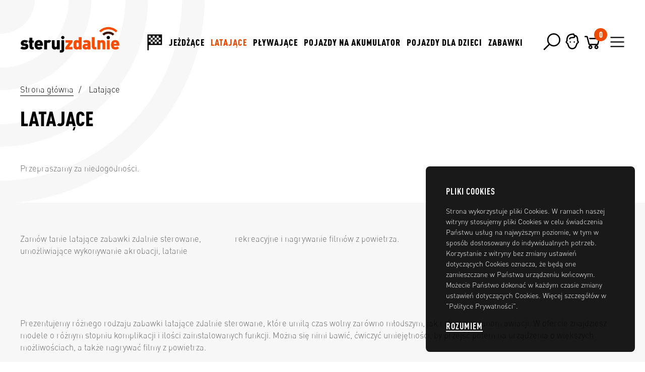

--- FILE ---
content_type: text/html; charset=utf-8
request_url: https://sterujzdalnie.pl/34-latajace
body_size: 7843
content:
<!doctype html>
<html lang="pl-PL">
    <head>
        
            

  <meta charset="utf-8">


  <meta http-equiv="x-ua-compatible" content="ie=edge">



  <title>Zabawki latające zdalnie sterowane | sterujzdalnie.pl</title>
  
  <meta name="description" content="Zamów tanie latające zabawki zdalnie sterowane, umożliwiające wykonywanie akrobacji, latanie rekreacyjne i nagrywanie filmów z powietrza.">  <meta name="keywords" content="">
             <link rel="canonical" href="https://sterujzdalnie.pl/34-latajace">
  


        <link rel="alternate" href="https://sterujzdalnie.pl/34-latajace" hreflang="pl">
  


  <meta name="viewport" content="width=device-width, initial-scale=1">



  <link rel="icon" type="image/vnd.microsoft.icon" href="/img/favicon.ico?1701267832">
  <link rel="shortcut icon" type="image/x-icon" href="/img/favicon.ico?1701267832">



    <link rel="stylesheet" href="https://sterujzdalnie.pl/themes/sterujzdalnie/assets/css/theme.css" type="text/css" media="all">
  <link rel="stylesheet" href="https://sterujzdalnie.pl/themes/sterujzdalnie/modules/ps_facetedsearch/views/dist/front.css" type="text/css" media="all">
  <link rel="stylesheet" href="https://sterujzdalnie.pl/modules/przelewy24/views/css/zen_card.css" type="text/css" media="all">
  <link rel="stylesheet" href="https://sterujzdalnie.pl/modules/przelewy24/views/css/przelewy24.css" type="text/css" media="all">
  <link rel="stylesheet" href="https://sterujzdalnie.pl/modules/classy_custom_js_cs//views/css/front.css" type="text/css" media="all">
  <link rel="stylesheet" href="https://sterujzdalnie.pl/js/jquery/ui/themes/base/minified/jquery-ui.min.css" type="text/css" media="all">
  <link rel="stylesheet" href="https://sterujzdalnie.pl/js/jquery/ui/themes/base/minified/jquery.ui.theme.min.css" type="text/css" media="all">
  <link rel="stylesheet" href="https://sterujzdalnie.pl/modules/ps_imageslider/css/homeslider.css" type="text/css" media="all">
  <link rel="stylesheet" href="https://sterujzdalnie.pl/themes/sterujzdalnie/assets/css/custom.css" type="text/css" media="all">

<link rel="stylesheet" type="text/css" href="https://sterujzdalnie.pl//themes/sterujzdalnie/assets/css/line-awesome.min.css" />
<!-- <link rel="stylesheet" type="text/css" href="https://cdnjs.cloudflare.com/ajax/libs/aos/2.3.4/aos.css" /> -->
<link rel="stylesheet" type="text/css" href="https://cdnjs.cloudflare.com/ajax/libs/OwlCarousel2/2.3.4/assets/owl.carousel.min.css" />
<link rel="stylesheet" type="text/css" href="https://cdnjs.cloudflare.com/ajax/libs/fancybox/3.5.7/jquery.fancybox.min.css" />
<link rel="stylesheet" type="text/css" href="https://cdnjs.cloudflare.com/ajax/libs/animate.css/3.7.0/animate.min.css" />



  

  <script type="text/javascript">
        var prestashop = {"cart":{"products":[],"totals":{"total":{"type":"total","label":"Razem","amount":0,"value":"0,00\u00a0z\u0142"},"total_including_tax":{"type":"total","label":"Suma (brutto)","amount":0,"value":"0,00\u00a0z\u0142"},"total_excluding_tax":{"type":"total","label":"Suma (netto)","amount":0,"value":"0,00\u00a0z\u0142"}},"subtotals":{"products":{"type":"products","label":"Produkty","amount":0,"value":"0,00\u00a0z\u0142"},"discounts":null,"shipping":{"type":"shipping","label":"Wysy\u0142ka","amount":0,"value":"Za darmo!"},"tax":null},"products_count":0,"summary_string":"0 sztuk","vouchers":{"allowed":1,"added":[]},"discounts":[],"minimalPurchase":0,"minimalPurchaseRequired":""},"currency":{"name":"z\u0142oty polski","iso_code":"PLN","iso_code_num":"985","sign":"z\u0142"},"customer":{"lastname":null,"firstname":null,"email":null,"birthday":null,"newsletter":null,"newsletter_date_add":null,"optin":null,"website":null,"company":null,"siret":null,"ape":null,"is_logged":false,"gender":{"type":null,"name":null},"addresses":[]},"language":{"name":"Polski (Polish)","iso_code":"pl","locale":"pl-PL","language_code":"pl","is_rtl":"0","date_format_lite":"Y-m-d","date_format_full":"Y-m-d H:i:s","id":1},"page":{"title":"","canonical":"https:\/\/sterujzdalnie.pl\/34-latajace","meta":{"title":"Zabawki lataj\u0105ce zdalnie sterowane","description":"Zam\u00f3w tanie lataj\u0105ce zabawki zdalnie sterowane, umo\u017cliwiaj\u0105ce wykonywanie akrobacji, latanie rekreacyjne i nagrywanie film\u00f3w z powietrza.","keywords":"","robots":"index"},"page_name":"category","body_classes":{"lang-pl":true,"lang-rtl":false,"country-PL":true,"currency-PLN":true,"layout-left-side-column":true,"page-category":true,"tax-display-enabled":true,"category-id-34":true,"category-Lataj\u0105ce":true,"category-id-parent-2":true,"category-depth-level-2":true},"admin_notifications":[]},"shop":{"name":"Sterujzalnie.pl","logo":"\/img\/sterujzalniepl-logo-1579597988.jpg","stores_icon":"\/img\/logo_stores.png","favicon":"\/img\/favicon.ico"},"urls":{"base_url":"https:\/\/sterujzdalnie.pl\/","current_url":"https:\/\/sterujzdalnie.pl\/34-latajace","shop_domain_url":"https:\/\/sterujzdalnie.pl","img_ps_url":"https:\/\/sterujzdalnie.pl\/img\/","img_cat_url":"https:\/\/sterujzdalnie.pl\/img\/c\/","img_lang_url":"https:\/\/sterujzdalnie.pl\/img\/l\/","img_prod_url":"https:\/\/sterujzdalnie.pl\/img\/p\/","img_manu_url":"https:\/\/sterujzdalnie.pl\/img\/m\/","img_sup_url":"https:\/\/sterujzdalnie.pl\/img\/su\/","img_ship_url":"https:\/\/sterujzdalnie.pl\/img\/s\/","img_store_url":"https:\/\/sterujzdalnie.pl\/img\/st\/","img_col_url":"https:\/\/sterujzdalnie.pl\/img\/co\/","img_url":"https:\/\/sterujzdalnie.pl\/themes\/sterujzdalnie\/assets\/img\/","css_url":"https:\/\/sterujzdalnie.pl\/themes\/sterujzdalnie\/assets\/css\/","js_url":"https:\/\/sterujzdalnie.pl\/themes\/sterujzdalnie\/assets\/js\/","pic_url":"https:\/\/sterujzdalnie.pl\/upload\/","pages":{"address":"https:\/\/sterujzdalnie.pl\/adres","addresses":"https:\/\/sterujzdalnie.pl\/adresy","authentication":"https:\/\/sterujzdalnie.pl\/logowanie","cart":"https:\/\/sterujzdalnie.pl\/koszyk","category":"https:\/\/sterujzdalnie.pl\/index.php?controller=category","cms":"https:\/\/sterujzdalnie.pl\/index.php?controller=cms","contact":"https:\/\/sterujzdalnie.pl\/kontakt","discount":"https:\/\/sterujzdalnie.pl\/rabaty","guest_tracking":"https:\/\/sterujzdalnie.pl\/sledzenie-zamowien-gosci","history":"https:\/\/sterujzdalnie.pl\/historia-zamowien","identity":"https:\/\/sterujzdalnie.pl\/dane-osobiste","index":"https:\/\/sterujzdalnie.pl\/","my_account":"https:\/\/sterujzdalnie.pl\/moje-konto","order_confirmation":"https:\/\/sterujzdalnie.pl\/potwierdzenie-zamowienia","order_detail":"https:\/\/sterujzdalnie.pl\/index.php?controller=order-detail","order_follow":"https:\/\/sterujzdalnie.pl\/sledzenie-zamowienia","order":"https:\/\/sterujzdalnie.pl\/zam\u00f3wienie","order_return":"https:\/\/sterujzdalnie.pl\/index.php?controller=order-return","order_slip":"https:\/\/sterujzdalnie.pl\/potwierdzenie-zwrotu","pagenotfound":"https:\/\/sterujzdalnie.pl\/nie-znaleziono-strony","password":"https:\/\/sterujzdalnie.pl\/odzyskiwanie-hasla","pdf_invoice":"https:\/\/sterujzdalnie.pl\/index.php?controller=pdf-invoice","pdf_order_return":"https:\/\/sterujzdalnie.pl\/index.php?controller=pdf-order-return","pdf_order_slip":"https:\/\/sterujzdalnie.pl\/index.php?controller=pdf-order-slip","prices_drop":"https:\/\/sterujzdalnie.pl\/promocje","product":"https:\/\/sterujzdalnie.pl\/index.php?controller=product","search":"https:\/\/sterujzdalnie.pl\/szukaj","sitemap":"https:\/\/sterujzdalnie.pl\/Mapa strony","stores":"https:\/\/sterujzdalnie.pl\/nasze-sklepy","supplier":"https:\/\/sterujzdalnie.pl\/dostawcy","register":"https:\/\/sterujzdalnie.pl\/logowanie?create_account=1","order_login":"https:\/\/sterujzdalnie.pl\/zam\u00f3wienie?login=1"},"alternative_langs":{"pl":"https:\/\/sterujzdalnie.pl\/34-latajace"},"theme_assets":"\/themes\/sterujzdalnie\/assets\/","actions":{"logout":"https:\/\/sterujzdalnie.pl\/?mylogout="},"no_picture_image":{"bySize":{"home_default":{"url":"https:\/\/sterujzdalnie.pl\/img\/p\/pl-default-home_default.jpg","width":400,"height":300},"medium_default":{"url":"https:\/\/sterujzdalnie.pl\/img\/p\/pl-default-medium_default.jpg","width":400,"height":300},"small_default":{"url":"https:\/\/sterujzdalnie.pl\/img\/p\/pl-default-small_default.jpg","width":400,"height":300},"cart_default":{"url":"https:\/\/sterujzdalnie.pl\/img\/p\/pl-default-cart_default.jpg","width":400,"height":400},"large_default":{"url":"https:\/\/sterujzdalnie.pl\/img\/p\/pl-default-large_default.jpg","width":800,"height":600}},"small":{"url":"https:\/\/sterujzdalnie.pl\/img\/p\/pl-default-home_default.jpg","width":400,"height":300},"medium":{"url":"https:\/\/sterujzdalnie.pl\/img\/p\/pl-default-small_default.jpg","width":400,"height":300},"large":{"url":"https:\/\/sterujzdalnie.pl\/img\/p\/pl-default-large_default.jpg","width":800,"height":600},"legend":""}},"configuration":{"display_taxes_label":true,"is_catalog":false,"show_prices":true,"opt_in":{"partner":false},"quantity_discount":{"type":"price","label":"Cena"},"voucher_enabled":1,"return_enabled":0},"field_required":[],"breadcrumb":{"links":[{"title":"Strona g\u0142\u00f3wna","url":"https:\/\/sterujzdalnie.pl\/"},{"title":"Lataj\u0105ce","url":"https:\/\/sterujzdalnie.pl\/34-latajace"}],"count":2},"link":{"protocol_link":"https:\/\/","protocol_content":"https:\/\/"},"time":1767779975,"static_token":"a54d3ecffbcbf1cb68898c7a7903aa52","token":"477d1b15bc16ba166b233081086a7bf5"};
      </script>
<script src="https://unpkg.com/popper.js@1.15.0/dist/umd/popper.min.js"></script>
<script src="https://unpkg.com/tippy.js@4.3.4/umd/index.all.min.js"></script>


  
<script type="text/javascript">
	(window.gaDevIds=window.gaDevIds||[]).push('d6YPbH');
	(function(i,s,o,g,r,a,m){i['GoogleAnalyticsObject']=r;i[r]=i[r]||function(){
	(i[r].q=i[r].q||[]).push(arguments)},i[r].l=1*new Date();a=s.createElement(o),
	m=s.getElementsByTagName(o)[0];a.async=1;a.src=g;m.parentNode.insertBefore(a,m)
	})(window,document,'script','https://www.google-analytics.com/analytics.js','ga');

            ga('create', 'UA-121675504-1', 'auto');
                
    ga('require', 'ec');
</script>





        
    </head>

    <body id="category" class="lang-pl country-pl currency-pln layout-left-side-column page-category tax-display-enabled category-id-34 category-latajace category-id-parent-2 category-depth-level-2">

        <div class="body">
        
        
            
        

        
            <header>
    <div class="banner">
	    <div class="wrapper">
            
        </div>
    </div>
    <div class="top">
    	<div class="wrapper">
            
        </div>
    </div>
    <div class="wrapper">
                <a class="logo" href="https://sterujzdalnie.pl/" title="Sterujzalnie.pl"><img src="https://sterujzdalnie.pl//themes/sterujzdalnie/assets/img/sterujzdalnie.gif" alt="Pojazdy na akumulator, auta dla dzieci, samochody na pilota, zabawki zdalnie sterowane, modele | sterujzdalnie.pl"></a>
        <div class="nav">
            
<div class="menu">
    
  <ul data-depth="0"><li><a href="https://sterujzdalnie.pl/" data-tippy-content="Strona główna"><i class="la la-flag-checkered"></i></a></li><li class="category"><a href="https://sterujzdalnie.pl/18-jezdzace" >Jeżdżące</a><div class="animated fadeIn faster">
  <ul data-depth="1"><li class="category"><a href="https://sterujzdalnie.pl/46-samochody-zdalnie-sterowane" >Samochody zdalnie sterowane</a><div class="animated fadeIn faster">
  <ul data-depth="2"><li class="category"><a href="https://sterujzdalnie.pl/223-bmw-zdalnie-sterowane" >BMW</a></li><li class="category"><a href="https://sterujzdalnie.pl/224-porsche-zdalnie-sterowane" >Porsche</a></li><li class="category"><a href="https://sterujzdalnie.pl/225-audi-zdalnie-sterowane" >Audi</a></li><li class="category"><a href="https://sterujzdalnie.pl/226-mercedes-zdalnie-sterowany" >Mercedes</a></li><li class="category"><a href="https://sterujzdalnie.pl/227-aston-martin-zdalnie-sterowany" >Aston Martin</a></li><li class="category"><a href="https://sterujzdalnie.pl/228-bentley-zdalnie-sterowany" >Bentley</a></li><li class="category"><a href="https://sterujzdalnie.pl/229-chevrolet-zdalnie-sterowany" >Chevrolet</a></li><li class="category"><a href="https://sterujzdalnie.pl/230-bugatti-zdalnie-sterowane" >Bugatti</a></li><li class="category"><a href="https://sterujzdalnie.pl/231-dodge-zdalnie-sterowany" >Dodge</a></li><li class="category"><a href="https://sterujzdalnie.pl/232-ferrari-zdalnie-sterowane" >Ferrari</a></li><li class="category"><a href="https://sterujzdalnie.pl/233-ford-zdalnie-sterowany" >Ford</a></li><li class="category"><a href="https://sterujzdalnie.pl/234-lamborghini-zdalnie-sterowane" >Lamborghini</a></li><li class="category"><a href="https://sterujzdalnie.pl/235-mclaren-zdalnie-sterowany" >McLaren</a></li></ul></div></li><li class="category"><a href="https://sterujzdalnie.pl/45-czolgi-zdalnie-sterowane" >Czołgi zdalnie sterowane</a></li><li class="category"><a href="https://sterujzdalnie.pl/70-budowlane" >Budowlane</a></li><li class="category"><a href="https://sterujzdalnie.pl/71-rolnicze" >Rolnicze</a></li><li class="category"><a href="https://sterujzdalnie.pl/76-transformers-zdalnie-sterowany" >Transformers zdalnie sterowany</a></li><li class="category"><a href="https://sterujzdalnie.pl/84-klocki-zdalnie-sterowane" >Klocki zdalnie sterowane</a></li><li class="category"><a href="https://sterujzdalnie.pl/164-motocykle-quady-gokardy" >Motocykle Quady Gokardy</a></li><li class="category"><a href="https://sterujzdalnie.pl/171-do-zlozenia" >Do złożenia</a></li><li class="category"><a href="https://sterujzdalnie.pl/222-tory-slot-cars" >Tory Slot Cars</a></li></ul></div></li><li class="category current"><a href="https://sterujzdalnie.pl/34-latajace" >Latające</a><div class="animated fadeIn faster">
  <ul data-depth="1"><li class="category"><a href="https://sterujzdalnie.pl/47-helikoptery-zdalnie-sterowane" >Helikoptery zdalnie sterowane</a></li><li class="category"><a href="https://sterujzdalnie.pl/91-samoloty" >Samoloty</a></li><li class="category"><a href="https://sterujzdalnie.pl/163-drony-dla-dzieci" >Drony dla dzieci</a></li><li class="category"><a href="https://sterujzdalnie.pl/170-drony-z-kamera" >Drony z kamerą</a></li></ul></div></li><li class="category"><a href="https://sterujzdalnie.pl/20-plywajace" >Pływające</a><div class="animated fadeIn faster">
  <ul data-depth="1"><li class="category"><a href="https://sterujzdalnie.pl/27-lodzie-motorowe" >Łodzie motorowe</a></li><li class="category"><a href="https://sterujzdalnie.pl/221-zaglowki" >Żaglówki</a></li></ul></div></li><li class="category"><a href="https://sterujzdalnie.pl/24-pojazdy-na-akumulator" >Pojazdy na akumulator</a><div class="animated fadeIn faster">
  <ul data-depth="1"><li class="category"><a href="https://sterujzdalnie.pl/174-osobowe" >Osobowe</a></li><li class="category"><a href="https://sterujzdalnie.pl/172-terenowe" >Terenowe</a></li><li class="category"><a href="https://sterujzdalnie.pl/182-traktorki-i-koparki" >Traktorki i koparki</a></li><li class="category"><a href="https://sterujzdalnie.pl/92-quady" >Quady</a></li><li class="category"><a href="https://sterujzdalnie.pl/78-motory" >Motory</a></li><li class="category"><a href="https://sterujzdalnie.pl/218-policja-straz" >Policja / straż</a></li><li class="category"><a href="https://sterujzdalnie.pl/220-pozostale-pojazdy" >Pozostałe pojazdy</a></li><li class="category"><a href="https://sterujzdalnie.pl/82-akumulatory-czesci-zamienne" >Akumulatory / Części zamienne</a></li></ul></div></li><li class="category"><a href="https://sterujzdalnie.pl/25-pojazdy-dla-dzieci" >Pojazdy dla dzieci</a><div class="animated fadeIn faster">
  <ul data-depth="1"><li class="category"><a href="https://sterujzdalnie.pl/175-hulajnogi" >Hulajnogi</a></li><li class="category"><a href="https://sterujzdalnie.pl/176-traktorki-i-koparki" >Traktorki i koparki</a></li><li class="category"><a href="https://sterujzdalnie.pl/177-jezdziki-i-akcesoria" >Jeździki i akcesoria</a></li><li class="category"><a href="https://sterujzdalnie.pl/178-gokarty" >Gokarty</a></li><li class="category"><a href="https://sterujzdalnie.pl/179-quady" >Quady</a></li><li class="category"><a href="https://sterujzdalnie.pl/180-akcesoria" >Akcesoria</a></li><li class="category"><a href="https://sterujzdalnie.pl/215-rowerki-biegowe" >Rowerki biegowe</a></li><li class="category"><a href="https://sterujzdalnie.pl/219-rowerki-trojkolowe" >Rowerki trójkołowe</a></li></ul></div></li><li class="category"><a href="https://sterujzdalnie.pl/156-zabawki" >Zabawki</a><div class="animated fadeIn faster">
  <ul data-depth="1"><li class="category"><a href="https://sterujzdalnie.pl/158-klocki-cada-technic" >Klocki Cada Technic</a></li><li class="category"><a href="https://sterujzdalnie.pl/167-bankomaty-skarbonki" >Bankomaty Skarbonki</a></li><li class="category"><a href="https://sterujzdalnie.pl/183-dla-niemowlat" >Dla niemowląt</a></li><li class="category"><a href="https://sterujzdalnie.pl/184-bujaki-i-skoczki" >Bujaki i skoczki</a></li><li class="category"><a href="https://sterujzdalnie.pl/185-chodziki-i-pchacze" >Chodziki i pchacze</a></li><li class="category"><a href="https://sterujzdalnie.pl/186-do-kapieli" >Do kąpieli</a></li><li class="category"><a href="https://sterujzdalnie.pl/187-domki-dla-lalek" >Domki dla lalek</a></li><li class="category"><a href="https://sterujzdalnie.pl/188-edukacyjne" >Edukacyjne</a></li><li class="category"><a href="https://sterujzdalnie.pl/189-figurki-kolekcjonerskie" >Figurki kolekcjonerskie</a></li><li class="category"><a href="https://sterujzdalnie.pl/190-garaze-kolejki-tory" >Garaże, kolejki, tory</a></li><li class="category"><a href="https://sterujzdalnie.pl/191-gimnastyczne" >Gimnastyczne</a></li><li class="category"><a href="https://sterujzdalnie.pl/192-gospodarstwo-domowe" >Gospodarstwo domowe</a></li><li class="category"><a href="https://sterujzdalnie.pl/193-gry" >Gry</a></li><li class="category"><a href="https://sterujzdalnie.pl/194-klocki" >Klocki</a></li><li class="category"><a href="https://sterujzdalnie.pl/195-kostiumy-dzieciece" >Kostiumy dziecięce</a></li><li class="category"><a href="https://sterujzdalnie.pl/196-kuchnie-i-akcesoria" >Kuchnie i akcesoria</a></li><li class="category"><a href="https://sterujzdalnie.pl/197-lalki-i-akcesoria" >Lalki i akcesoria</a></li><li class="category"><a href="https://sterujzdalnie.pl/198-maskotki" >Maskotki</a></li><li class="category"><a href="https://sterujzdalnie.pl/199-maly-farmer" >Mały farmer</a></li><li class="category"><a href="https://sterujzdalnie.pl/200-maly-lekarz" >Mały lekarz</a></li><li class="category"><a href="https://sterujzdalnie.pl/201-muzyczne" >Muzyczne</a></li><li class="category"><a href="https://sterujzdalnie.pl/202-namioty" >Namioty</a></li><li class="category"><a href="https://sterujzdalnie.pl/203-plastyczne" >Plastyczne</a></li><li class="category"><a href="https://sterujzdalnie.pl/204-pozostale" >Pozostałe</a></li><li class="category"><a href="https://sterujzdalnie.pl/205-puzzle" >Puzzle</a></li><li class="category"><a href="https://sterujzdalnie.pl/206-salon-urody" >Salon Urody</a></li><li class="category"><a href="https://sterujzdalnie.pl/207-samochody-i-pojazdy" >Samochody i pojazdy</a></li><li class="category"><a href="https://sterujzdalnie.pl/208-samoloty-i-pokrewne" >Samoloty i pokrewne</a></li><li class="category"><a href="https://sterujzdalnie.pl/209-sklepiki-i-akcesoria" >Sklepiki i akcesoria</a></li><li class="category"><a href="https://sterujzdalnie.pl/210-skrzynie-i-pojemniki" >Skrzynie i Pojemniki</a></li><li class="category"><a href="https://sterujzdalnie.pl/211-tablice-i-akcesoria" >Tablice i akcesoria</a></li><li class="category"><a href="https://sterujzdalnie.pl/212-warsztaty-i-narzedzia" >Warsztaty i narzędzia</a></li><li class="category"><a href="https://sterujzdalnie.pl/213-wozki-dla-lalek" >Wózki dla lalek</a></li><li class="category"><a href="https://sterujzdalnie.pl/214-zabawki-wodne" >Zabawki Wodne</a></li></ul></div></li></ul>
</div>
<div class="search">
	<a href="javascript:;" data-tippy-content="Szukaj" data-show="search_widget">
		<i class="la la-search"></i>
	</a>
	<div id="search_widget" data-search-controller-url="//sterujzdalnie.pl/szukaj" class="sidebar animated fadeIn faster">
		<span class="sidebar-close animated fadeInRight faster"><i class="la la-close"></i></span>
		<div class="sidebar-content cart-detailed animated fadeInRight faster">
			<p class="header" style="font-size:30px;font-weight:600;color:#000000;margin-bottom:10px;">Znajdź produkt</p>
			<form method="get" action="//sterujzdalnie.pl/szukaj">
				<input type="hidden" name="controller" value="search">
				<input type="text" name="s" value="" placeholder="Szukaj">
				<button type="submit"><i class="la la-search"></i></button>
			</form>
		</div>
	</div>
</div>
<div class="user">
	<a href="javascript:;" data-tippy-content="Twoje konto" data-show="user_widget">
		<i class="la la-male"></i>
	</a>
	<div id="user_widget" class="sidebar animated fadeIn faster">
		<span class="sidebar-close animated fadeInRight faster"><i class="la la-close"></i></span>
		<div class="sidebar-content animated fadeInRight faster">
						<p class="header" style="font-size:30px;font-weight:600;color:#000000;margin-bottom:10px;">Cześć,</p>
			<a class="btn-link" href="https://sterujzdalnie.pl/moje-konto" rel="nofollow">Zaloguj się</a>
			<a class="btn-link" href="https://sterujzdalnie.pl/logowanie?create_account=1" data-link-action="display-register-form">Nie masz konta? Załóż je tutaj</a>
					</div>
	</div>
</div><div class="cart">
    <div data-show="cart-detailed" data-tippy-content="Koszyk">
        <div class="blockcart cart-preview" data-refresh-url="//sterujzdalnie.pl/module/ps_shoppingcart/ajax">
            <div class="header">
                <a rel="nofollow" href="javascript:;">
                    <i class="la la-shopping-cart"></i>
                    <span>0</span>
                </a>
            </div>
        </div>
    </div>
    <div id="cart-detailed" class="sidebar animated fadeIn faster">
        <span class="sidebar-close animated fadeInRight faster"><i class="la la-close"></i></span>
        <div class="sidebar-content cart-detailed animated fadeInRight faster">
                    
        
                
        
  <div class="cart-overview js-cart" data-refresh-url="//sterujzdalnie.pl/koszyk?ajax=1&action=refresh">
          <span class="no-items">W koszyku nie ma jeszcze produktów</span>
      </div>

        

                
        
        

        

          
          
          

          
          
<div class="cart-detailed-totals">

  <div class="card-block">
                  <div class="cart-summary-line" id="cart-subtotal-products">
          <span class="label js-subtotal">
                          0 sztuk
                      </span>
          <span class="value">0,00 zł</span>
                  </div>
                                  <div class="cart-summary-line" id="cart-subtotal-shipping">
          <span class="label">
                          Wysyłka
                      </span>
          <span class="value">Za darmo!</span>
                        <div><small class="value"></small></div>
                  </div>
                      </div>

  
      

      <div class="cart-voucher">
                <p class="header" style="font-size: 18px;text-transform: uppercase;margin-bottom: 15px;letter-spacing: 1px;font-family: 'DINCBL', sans-serif;">
          <a style="color: #000000;" class="collapse-button promo-code-button" data-toggle="collapse" href="#promo-code" aria-expanded="false" aria-controls="promo-code">
            Masz kod promocyjny?
          </a>
      </p>
        

        <div class="promo-code collapse animated fadeIn faster" id="promo-code">
          
            <form action="https://sterujzdalnie.pl/koszyk" data-link-action="add-voucher" method="post">
              <input type="hidden" name="token" value="a54d3ecffbcbf1cb68898c7a7903aa52">
              <input type="hidden" name="addDiscount" value="1">
              <input class="promo-input" type="text" name="discount_name" placeholder="Kod promocyjny">
              <button type="submit"><i class="la la-plus"></i></button>
            </form>
          

          
            <div class="alert alert-danger js-error" role="alert">
              <span class="js-error-text"></span>
            </div>
          
        </div>
        
        
      </div>

  
  

  <div class="card-block">
    <div class="cart-total">
      <span class="label">Razem </span>
      <span class="value">0,00 zł</span>
    </div>

    <div class="cart-total">
      <small class="label"></small>
      <small class="value"></small>
    </div>
  </div>

</div>

          

          
          
  <div class="cart-detailed-actions checkout">
            <button type="button" class="btn btn-primary disabled" disabled><i class="la la-check"></i>Realizuj zamówienie</button>
      </div>


          

        

        
        
        

        </div>
    </div>
</div>
            <div class="mobile">
                <a href="javascript:;" data-show="mobile_widget">
                    <i class="la la-navicon"></i>
                </a>
                <div id="mobile_widget" class="sidebar animated fadeIn faster">
                    <span class="sidebar-close animated fadeInRight faster"><i class="la la-close"></i></span>
                    <div class="sidebar-content animated fadeInRight faster">
                        <p class="header" style="font-size:30px;font-weight:600;color:#000000;margin-bottom:10px;">Menu</p>
                    </div>
                </div>
            </div>
        </div>
            </div>
</header>        

        

        
            <div class="block BlockBreadcrumbs" data-depth="2">
    <div class="wrapper">
        <ul itemscope itemtype="http://schema.org/BreadcrumbList">
                                                <li itemprop="itemListElement" itemscope itemtype="http://schema.org/ListItem">
                    <a itemprop="item" href="https://sterujzdalnie.pl/">
                        <span itemprop="name">Strona główna</span><i>/</i>
                    </a>
                    <meta itemprop="position" content="1">
                            </li>
                                                <li>
                    <span itemprop="name">Latające</span>
                            </li>
                    </ul> 
					<h1 style="font-size:40px;">Latające</h1>		    </div>
</div>
        

        
                            	

                    

        
    
    

    
    <div class="block BlockProducts">
      <div class="wrapper">
	  
	  
        


  


        
          <section id="content" class="page-content page-not-found">
  
    <p>Przepraszamy za niedogodności.</p>

    
      
    

    
      
    
  
</section>

              </div>
    </div>
            <div class="block BlockCustomtext">
        <div class="wrapper">
            <article><!--TEST-->
                <p>Zamów tanie latające zabawki zdalnie sterowane, umożliwiające wykonywanie akrobacji, latanie rekreacyjne i nagrywanie filmów z powietrza.</p>
                            </article></div>
    </div>                <div class="block BlockCustomtext">
            <div class="wrapper">
				<p>Prezentujemy różnego rodzaju zabawki latające zdalnie sterowane, które umilą czas wolny zarówno młodszym, jak i starszym fanom awiacji. W ofercie znajdziesz modele o różnym stopniu komplikacji i ilości zainstalowanych funkcji. Można się nimi bawić, ćwiczyć umiejętności, by przejść potem na urządzenia o większych możliwościach, a także nagrywać filmy z powietrza.</p>
				<h2 style="margin-top: 40px; width: 100%;">Różne rodzaje zdalnie sterowanych zabawek latających</h2>
                <p>W kolekcji są między innymi samoloty, helikoptery i różnego rodzaju drony. Różnią się stopniem złożoności, zdolnościami manewrowymi i łatwością w obsłudze. Posiadamy tanie urządzenia idealne zarówno dla osób, które dopiero zaczynają naukę latania maszynami na pilota, jak i tych z większym doświadczeniem i oczekiwaniami.</p>
				<p>Bardziej zaawansowane zdalnie sterowane zabawki latające mogą też być rozbudowane o kolejne akcesoria, takie jak kamera, która pozwala nagrywać filmy z powietrza. Dzięki wysokiej stabilności oraz dalekiemu zasięgowi pilota umożliwiają one rejestrowanie wysokiej jakości materiału. Wyposażono je także w systemy pomagające w automatycznym starcie i lądowaniu oraz unikaniu przeszkód.</p>
				<h2 style="margin-top: 40px; width: 100%;">Zdalnie sterowane zabawki latające – sklep internetowy</h2>
				<p>Zapraszamy do zapoznania się z całością oferty sklepu internetowego, obejmującą zabawki latające zdalnie sterowane. Do nabycia online są mniej złożone modele w przystępnej cenie, jak i skomplikowane urządzenia, których koszt wynosi około kilkuset złotych. Wybierz produkt, który najbardziej Ci się podoba lub taki, który świetnie sprawdzi się jako prezent dla weterana.</p>
			</div>
		</div>
		
    

       
        

        
            <footer>
	<div class="wrapper">
		
		<section class="links-widget">
    <h3>Przydatne linki</h3>
    <ul>
        <li>
        <a id="link-cms-page-1-2" class="cms-page-link" href="https://sterujzdalnie.pl/content/1-platnosc-dostawa" title=""  >
        Płatność i dostawa
        </a>
    </li>
        <li>
        <a id="link-cms-page-2-2" class="cms-page-link" href="https://sterujzdalnie.pl/content/2-polityka-prywatnosci" title=""  >
        Polityka prywatności
        </a>
    </li>
        <li>
        <a id="link-cms-page-3-2" class="cms-page-link" href="https://sterujzdalnie.pl/content/3-regulamin" title=""  >
        Regulamin sklepu
        </a>
    </li>
        <li>
        <a id="link-cms-page-5-2" class="cms-page-link" href="https://sterujzdalnie.pl/content/5-formularze-do-pobrania" title=""  >
        Formularze do pobrania
        </a>
    </li>
        <li>
        <a id="link-cms-page-6-2" class="cms-page-link" href="https://sterujzdalnie.pl/content/6-kontakt" title=""  >
        Kontakt
        </a>
    </li>
        </ul>
</section>  
<section class="links-widget">
    <h3>Social media</h3>
    <ul>
        <li>
        <a id="link-custom-page-Facebook-3" class="custom-page-link" href="https://www.facebook.com/sterujzdalnie/" title=""  target="_blank"  >
        Facebook
        </a>
    </li>
        <li>
        <a id="link-custom-page-Youtube-3" class="custom-page-link" href="https://www.youtube.com/channel/UC3emnPyKOnsFhB0fz1l9tbw" title=""  target="_blank"  >
        Youtube
        </a>
    </li>
        </ul>
</section>  
<section class="links-account">
	<h3><a href="https://sterujzdalnie.pl/moje-konto" title="Twoje konto" rel="nofollow">Twoje konto</a></h3>
	<ul>
				<li><a href="https://sterujzdalnie.pl/dane-osobiste" title="Dane osobowe" rel="nofollow">Dane osobowe</a></li>
				<li><a href="https://sterujzdalnie.pl/historia-zamowien" title="Zamówienia" rel="nofollow">Zamówienia</a></li>
				<li><a href="https://sterujzdalnie.pl/potwierdzenie-zwrotu" title="Moje pokwitowania - korekty płatności" rel="nofollow">Moje pokwitowania - korekty płatności</a></li>
				<li><a href="https://sterujzdalnie.pl/adresy" title="Adresy" rel="nofollow">Adresy</a></li>
				<li><a href="https://sterujzdalnie.pl/rabaty" title="Kupony" rel="nofollow">Kupony</a></li>
				
	</ul>
</section>
<section class="contact">
	<h3>Kontakt z nami</h3>
	<ul>
    	<li><i class="la la-map-marker"></i><span>Sterujzalnie.pl<br />Św. Wincentego 126 E / 32<br />Warszawa<br />Polska</span></li>
				<li><i class="la la-mobile"></i><span>Tel: +48 533 013 503</span></li>
	    						<li><i class="la la-at"></i><span>Napisz do nas: <a href="mailto:poczta@sterujzdalnie.pl">poczta@sterujzdalnie.pl</a></span></li>
	    	</ul>
</section>

				<script type="text/javascript">
					ga('send', 'pageview');
				</script>
		
	</div>
	<div class="icons">
		<img alt="" src="https://sterujzdalnie.pl//themes/sterujzdalnie/assets/img/logo-p24.png">
		<img alt="" src="https://sterujzdalnie.pl//themes/sterujzdalnie/assets/img/logo-blik.png">
		<img alt="" src="https://sterujzdalnie.pl//themes/sterujzdalnie/assets/img/logo-dhl.png">
		<img alt="" src="https://sterujzdalnie.pl//themes/sterujzdalnie/assets/img/logo-poczta.png">
		<img alt="" src="https://sterujzdalnie.pl//themes/sterujzdalnie/assets/img/logo-visa.png">
		<img alt="" src="https://sterujzdalnie.pl//themes/sterujzdalnie/assets/img/logo-mastercard.png">
	</div>
	<div class="info">
		Wszelkie prawa zastrzeżone © Sterujzdalnie 2026. Projekt i wykonanie — <a href="https://www.combar.pl/" target="_blank" title="strony i sklepy internetowe łódź" rel="nofollow">combar.pl</a>
	</div>
</footer>        

        
              <script type="text/javascript" src="https://sterujzdalnie.pl/themes/core.js" ></script>
  <script type="text/javascript" src="https://sterujzdalnie.pl/themes/sterujzdalnie/assets/js/theme.js" ></script>
  <script type="text/javascript" src="https://sterujzdalnie.pl/modules/przelewy24/views/js/przelewy24.js" ></script>
  <script type="text/javascript" src="https://sterujzdalnie.pl/modules/ps_googleanalytics/views/js/GoogleAnalyticActionLib.js" ></script>
  <script type="text/javascript" src="https://sterujzdalnie.pl/js/jquery/ui/jquery-ui.min.js" ></script>
  <script type="text/javascript" src="https://sterujzdalnie.pl/themes/sterujzdalnie/modules/ps_facetedsearch/views/dist/front.js" ></script>
  <script type="text/javascript" src="https://sterujzdalnie.pl/modules/ps_imageslider/js/responsiveslides.min.js" ></script>
  <script type="text/javascript" src="https://sterujzdalnie.pl/modules/ps_imageslider/js/homeslider.js" ></script>
  <script type="text/javascript" src="https://sterujzdalnie.pl/themes/sterujzdalnie/modules/ps_searchbar/ps_searchbar.js" ></script>
  <script type="text/javascript" src="https://sterujzdalnie.pl/modules/ps_shoppingcart/ps_shoppingcart.js" ></script>
  <script type="text/javascript" src="https://sterujzdalnie.pl/themes/sterujzdalnie/assets/js/custom.js" ></script>


<script src="https://unpkg.com/popper.js@1.15.0/dist/umd/popper.min.js"></script>
<script src="https://unpkg.com/tippy.js@4.3.4/umd/index.all.min.js"></script>        

        
            
        

        
                    

        </div>
    </body>

</html>

--- FILE ---
content_type: text/css
request_url: https://sterujzdalnie.pl/themes/sterujzdalnie/assets/css/theme.css
body_size: 7918
content:

@charset "UTF-8";
/*reset*/
a,abbr,acronym,address,applet,blockquote,body,caption,cite,code,dd,del,dfn,div,dl,dt,em,fieldset,font,form,h1,h2,h3,h4,h5,h6,html,iframe,img,ins,kbd,label,legend,object,p,pre,q,s,samp,span,strike,sub,sup,table,tbody,td,tfoot,th,thead,tr,tt,var{margin:0;padding:0;border:0;outline:0;font-weight:inherit;font-style:inherit;font-size:100%;font-family:inherit;vertical-align:baseline}:focus{outline:0}body{line-height:1;color:#000;background:#fff}table{border-collapse:separate;border-spacing:0}caption,th{text-align:left;font-weight:400}blockquote:after,blockquote:before,q:after,q:before{content:""}blockquote,q{quotes:"" ""}a img{border:0}a,a:hover{outline-style:none}.clear,.clearfix,.clr{clear:both}input,select,textarea{-ms-box-sizing:content-box;-moz-box-sizing:content-box;box-sizing:content-box;-webkit-box-sizing:content-box}

@font-face {
    font-family: 'DINCL';
    font-style: normal;
    font-weight: normal;
    src: local('DIN Pro Condensed Light'), url('../webfonts/DINPro-CondLight.woff') format('woff');
}
@font-face {
    font-family: 'DINCR';
    font-style: normal;
    font-weight: normal;
    src: local('DIN Pro Condensed Regular'), url('../webfonts/DINPro-Cond.woff') format('woff');
}
@font-face {
    font-family: 'DINCM';
    font-style: normal;
    font-weight: normal;
    src: local('DIN Pro Condensed Medium'), url('../webfonts/DINPro-CondMedium.woff') format('woff');
}
@font-face {
    font-family: 'DINCB';
    font-style: normal;
    font-weight: normal;
    src: local('DIN Pro Condensed Bold'), url('../webfonts/DINPro-CondBold.woff') format('woff');
}
@font-face {
    font-family: 'DINCBL';
    font-style: normal;
    font-weight: normal;
    src: local('DIN Pro Condensed Black'), url('../webfonts/DINPro-CondBlack.woff') format('woff');
}
@font-face {
    font-family: 'DINBL';
    font-style: normal;
    font-weight: normal;
    src: local('DIN Pro Black'), url('../webfonts/DINPro-Black.woff') format('woff');
}
@font-face {
    font-family: 'DINB';
    font-style: normal;
    font-weight: normal;
    src: local('DIN Pro Bold'), url('../webfonts/DINPro-Bold.woff') format('woff');
}
@font-face {
    font-family: 'DINL';
    font-style: normal;
    font-weight: normal;
    src: local('DIN Pro Light'), url('../webfonts/DINPro-Light.woff') format('woff');
}

body { background: #ffffff url('../img/waves.png') no-repeat scroll left top; font-family:'DINL', sans-serif; font-weight: normal; font-size: 16.5px; color: #666666; overflow-x: hidden !important; }

.body { overflow-x: hidden !important; }
.wrapper { width: 1200px; margin: 0 auto; clear: both; }

header > .wrapper { position: relative; height: 170px; }
header .logo { position: absolute; left: 0; top: 50px; z-index: 9; }
header .logo img { width: 197px; height: auto; }

header .top {}

header .nav { position: absolute; top: 62px; right: 0; display: flex; flex-wrap: nowrap; align-items: center; }

header .menu { margin-right: 30px; }
header .menu ul { margin: 0; padding: 0; list-style-type: none; text-align: right; }
header .menu ul[data-depth="1"] { text-align: left; }
header .menu ul[data-depth="2"] {display: none; transition: all .6s;position: absolute;top: 0;left: 100%;background-color: black;}
header .menu ul ul li:hover>div>ul {display: block;}
header .menu ul li a { text-decoration: none; color: #000000; padding: 12px 6px; display: block; font-family: 'DINCBL', sans-serif; font-size: 18px; letter-spacing: 1px; text-transform: uppercase; }
header .menu ul li a:hover,
header .menu ul li.current > a { color: #eb4a00; }
header .menu > ul > li { display: inline-block; vertical-align: middle; }
header .menu > ul > li:first-child > a { padding: 0; }
header .menu > ul > li:first-child > a > i { font-size: 42px; }
header .menu > ul > li > div:before { position: absolute; left: 20px; top: -7px; content: ''; width: 0; height: 0; border-style: solid; border-width: 0 7px 7px 7px; border-color: transparent transparent #000000 transparent; }
header .menu > ul > li > div { display: none; position: absolute; z-index: 1337; background-color: #000000; min-width: 250px; padding: 5px 0; }
header .menu > ul > li:hover > div { display:block }
header .menu > ul > li > div a { color: #ffffff; padding: 5px 10px; }

/* sidebar */
.sidebar { position: fixed; left: 0; top: 0; right: 0; bottom: 0; background: rgba(0,0,0,0.44); z-index: 99; display: none; }
.sidebar-close { position: absolute; right: 700px; top: 20px; font-size: 44px; color: #ffffff; cursor: pointer; margin-left: -60px; }
.sidebar-content { position: fixed; width: 680px; box-sizing: border-box; right: 0; top: 0; bottom: 0; background-color: #ffffff; z-index: 99; padding: 90px; overflow-y: auto; overflow-x: hidden; box-shadow: 0 0 90px 0 rgba(0,0,0,0.1); }

header .search a { text-decoration: none; color: #000000; font-size: 42px; }
header #search_widget {  }
header #search_widget form { position: relative; }
header #search_widget input { padding: 19px 28px; background-color: #ffffff; border: 2px #e2e2e2  solid; font-family: 'DINB', sans-serif; color: #000000; font-size: 16px; box-sizing: border-box; vertical-align: middle; box-shadow: 0px 30px 60px -20px rgba(0, 0, 0, 0.1); width: 100%; box-sizing: border-box; }
header #search_widget button { background-color: transparent; border: none; font-size: 42px; line-height: 42px; color: #000000; margin-left: -5px; cursor: pointer; position: absolute; right: 10px; top: 10px; border-left: 2px #e2e2e2 solid; padding: 0 10px; }
header #search_widget .search-hide { position: absolute; right: 20px; top: 20px; font-size: 44px; color: #000000; cursor: pointer; }

header .user > a { text-decoration: none; color: #000000; display: inline-block; }
header .user > a > i { font-size: 42px; margin-top: -3px; margin-right: -3px; }
header #user_widget a { margin: 0 20px 24px 0; }

header .cart .blockcart a { position: relative; text-decoration: none; color: #000000; display: block; }
header .cart .blockcart a > span { position: absolute; right: -8px; top: -8px; width: 26px; line-height: 26px; background-color: #eb4a00; color: #ffffff; font-family: 'DINCBL', sans-serif; text-align: center; border-radius: 99px; }
header .cart .blockcart a > i { font-size: 42px; margin-top: -2px; }

header .cart-overview { margin-bottom: 40px; }
header .cart-overview .cart-item { display: table; width: 100%; margin-bottom: 20px; position: relative; }
header .cart-overview .cart-item:last-child { margin-bottom: 0; }
header .cart-overview .product-image { display: table-cell; vertical-align: middle; padding-right: 20px; width: 180px; }
header .cart-overview .product-image img { width: 100%; padding: 5px; box-sizing: border-box; background-color: #ffffff; box-shadow: 0px 0px 90px 0px rgba(0,0,0,0.06); border-radius: 999px; }
header .cart-overview .product-details { display: table-cell; vertical-align: top; padding-top: 20px; }
header .cart-overview .product-details h3 { margin-bottom: 15px; padding-right: 30px; }
header .cart-overview .product-details h3 a { color: #000000; text-decoration: none; border: none; }
header .cart-overview .product-details .current-price { text-transform: uppercase; margin-bottom: 10px; display: block; }
header .cart-overview .product-details .product-price { text-transform: uppercase; }
header .cart-overview .product-details .remove-from-cart { position: absolute; right: -12px; top: 12px; color: #000000; text-decoration: none; font-size: 32px; }
header .cart-overview .product-details .product-qty { display: block; position: absolute; bottom: 20px; }
header .cart-overview .bootstrap-touchspin { display: flex; align-items: center; }
header .cart-overview .bootstrap-touchspin button { background: none; color: #000000; font-size: 32px; border: none; width: 26px; text-align: center; line-height: 26px; cursor: pointer; margin: 0; padding: 0; }
header .cart-overview .bootstrap-touchspin input { border: 2px #000 solid; font-family: 'DINCBL', sans-serif; color: #ffffff; font-size: 18px; width: 17px; text-align: center; padding: 0px 0px; border-radius: 4px; margin: 0 10px; background-color: #000000; }

header .cart-detailed .card-block { display: flex; flex-wrap: wrap; margin-bottom: 30px; }
header .cart-detailed .cart-summary-line { margin-bottom: 15px; padding-right: 15px; box-sizing: border-box; }
header .cart-detailed .label { font-family: 'DINCBL', sans-serif; font-size: 18px; text-transform: uppercase; color: #000000; letter-spacing: 1px; display: block; margin-bottom: 15px; }
header .cart-detailed .value { text-transform: uppercase; }
header .cart-detailed .value a { margin-left: 10px; color: #eb4a00; }

header .cart-detailed .cart-voucher { margin-bottom: 50px; }
header .cart-detailed .cart-voucher .promo-code-button { text-decoration: none; }
header .cart-detailed .cart-voucher .promo-code-button i { font-size: 32px; margin-right: 10px; vertical-align: middle; }
header .cart-detailed .cart-voucher .promo-code-button { padding-bottom: 4px; border-bottom: none; }
header .cart-detailed .cart-voucher .promo-code-button.collapsed { border-bottom: 2px #000 solid; }
header .cart-detailed .cart-voucher ul { list-style-type: none; margin: 0; padding: 0; }
header .cart-detailed .cart-voucher form { position: relative; }
header .cart-detailed .cart-voucher form input { padding: 19px 28px; width: 180px; background-color: #ffffff; border: 2px #e2e2e2 solid; font-family: 'DINB', sans-serif; color: #000000; font-size: 16px; box-sizing: border-box; vertical-align: middle; box-shadow: 0px 30px 60px -20px rgba(0, 0, 0, 0.1); }
header .cart-detailed .cart-voucher form button { padding: 9px 12px; border: none; background-color: #ffffff; color: #000000; font-size: 32px; vertical-align: middle; cursor: pointer; }
header .cart-detailed .cart-total .value { font-family: 'DINCBL', sans-serif; font-size: 36px; line-height: 1em; margin-bottom: 20px; text-transform: uppercase; color: #000000; }
header .cart-detailed .cart-detailed-actions { margin-top: 50px; }

header .mobile { margin-left: 10px; }
header .mobile > a { text-decoration: none; color: #000000; display: inline-block; }
header .mobile > a > i { font-size: 36px; margin-right: -3px; }
header #mobile_widget ul { list-style-type: none; margin: 0; padding: 0; }
header #mobile_widget ul ul { padding-left: 30px; }
header #mobile_widget ul li { line-height: 1.5em; }
header #mobile_widget ul li a { font-family: 'DINCBL', sans-serif; font-size: 18px; text-transform: uppercase; color: #000000; letter-spacing: 1px;  border-bottom: 2px #000 solid; padding-bottom: 1px; text-decoration: none; transition: .5s; }
header #mobile_widget ul li a:hover { color: #eb4a00; border-bottom-color: #eb4a00;  }
header #mobile_widget ul[data-depth="0"] > li:first-child > a { border: none; }
header #mobile_widget ul li a i { font-size: 42px; }

/*.cart-preview ul { margin:0; padding:0; margin-top:20px; margin-bottom:20px }
.cart-preview li { list-style:none; margin-bottom:15px }
.cart-preview li > * { display:inline-block; vertical-align:top }
.cart-preview li .product-quantity { color:#666; width:10% }
.cart-preview .product-quantity::after { content:'x' }
.cart-preview li .product-name { width:50% }
.cart-preview li .product-price { width:20% }
.cart-preview li .remove-from-cart { text-indent:100%; display:inline-block; overflow:hidden; vertical-align:middle; text-decoration:none; color:inherit; font-weight:700; width:2em; white-space:nowrap; float:right }
.cart-preview li .remove-from-cart::before { content:'X'; text-indent:0; border:1px solid #ccc; border-radius:100%; width:1em; height:1em; padding:2px; text-align:center; background-color:#333; color:#fff; float:left }
.cart-preview .cart-totals .label { float:left }
.cart-preview .cart-totals .value { float:right }
.cart-preview .cart-totals > div { clear:both; border-bottom:1px solid #ccc }
.cart-preview .cart-totals > div:not(:last-child) { margin-bottom:5px }
.cart-totals .label { font-weight:700 }*/

/*#blockcart-modal { position:fixed; background-color:rgba(255,255,255,0.1); top:0; left:0; bottom:0; right:0; text-align:center }
#blockcart-modal > div { padding:20px; display:inline-block; min-width:50%; min-height:400px; margin-top:200px; text-align:left; background-color:#fff; z-index:100; border:1px solid #ccc }*/

.block { margin-bottom: 60px; }

 #index .BlockPagetitle { display: none; }
/*.BlockPagetitle { display: none; }*/

h1.header { font-family: 'DINCBL', sans-serif; font-size: 72px; text-transform: uppercase; display: block; margin-bottom: 15px; color: #000000; }
h2.header { font-family: 'DINCBL', sans-serif; font-size: 36px; line-height: 1em; margin-bottom: 15px; text-transform: uppercase; color: #000000; }
h1.header-brand { font-family: 'DINCBL', sans-serif; font-size: 36px; line-height: 1em; margin-bottom: 15px; text-transform: uppercase; color: #000000; }
h3.header { font-family: 'DINCBL', sans-serif; font-size: 18px; text-transform: uppercase; margin-bottom: 15px; color: #000000; letter-spacing: 1px; }
h3.header a { border-bottom: 2px #000 solid; padding-bottom: 1px; text-decoration: none; color: #000000; transition: .5s; line-height: 1.5em; }
h3.header a:hover { color: #eb4a00; border-color: #eb4a00; }

.BlockBreadcrumbs[data-depth="1"] { display: none; } /* disable on root url or rewrited */
.BlockBreadcrumbs ul { list-style-type: none; margin: 0; padding: 0; }
.BlockBreadcrumbs ul li { display: inline-block; }
.BlockBreadcrumbs ul li a { text-decoration: none; color: #000000; }
.BlockBreadcrumbs ul li span { border-bottom: 1px #000000 solid; padding-bottom: 4px; margin-bottom: 4px; display: inline-block; color: #000000; }
.BlockBreadcrumbs ul li i { font-style: normal; margin: 0 10px; }
/*.BlockBreadcrumbs ul li:last-child { font-family: 'DINCBL', sans-serif; font-size: 72px; line-height: 62px; text-transform: uppercase; display: block; width: 66%; margin-top: 10px; } breadcrumb edit*/
.BlockBreadcrumbs h1 { font-family: 'DINCBL', sans-serif; font-size: 72px; line-height: 62px; text-transform: uppercase; display: block; width: 66%; margin-top: 10px; color: black;} /*custom h1*/
.BlockBreadcrumbs ul li:last-child span { border: none; }
.BlockBreadcrumbs ul li:last-child i { display: none; }
.BlockBreadcrumbs ul li:empty { display: none; }
 #product .BlockBreadcrumbs { margin-bottom: 30px; }

.BlockSlider { position: relative; margin-bottom: 0; }
.BlockSlider .owl-nav { position: absolute; left: 0; }
.BlockSlider .item { position: relative; display: table; width: 100%; }
.BlockSlider .item .image { display: table-cell; vertical-align: middle; width: 50%; cursor: pointer; }
.BlockSlider .item .image img { width: auto; height: 530px; /*position: relative; top: -50px; right: 0px;*/ }
.BlockSlider .item .content { position: relative; display: table-cell; vertical-align: middle; width: 50%; cursor: pointer; }
.BlockSlider .item h2,
.BlockSlider .item h3 { font-family: 'DINCBL', sans-serif; font-size: 72px; line-height: 62px; margin-bottom: 20px; text-transform: uppercase; color: #000000; }
.BlockSlider .item h3 { font-size: 36px; line-height: 32px; }
.BlockSlider .item h4,
.BlockSlider .item h5,
.BlockSlider .item h6 { display: none; }
.BlockSlider .item p { margin-bottom: 20px; line-height: 1.7em; }
.BlockSlider .owl-stage-outer { overflow: visible !important; }
.BlockSlider .owl-item { opacity: 0.1; transition: .5s; }
.BlockSlider .owl-item.active { opacity: 1; transition: .5s; }

.BlockReassurance ul { list-style-type: none; margin: 0 -40px; padding: 20px 0; background-color: #000000; color: #ffffff; display: flex; flex-wrap: wrap; box-shadow: 0 0 90px rgba(0,0,0,0.1); }
.BlockReassurance ul li { flex: 0 1 33%; box-sizing: border-box; font-size: 18px; font-family: 'DINCB', sans-serif; text-transform: uppercase; letter-spacing: 1px; text-align: center; overflow: hidden; }
.BlockReassurance ul li img { vertical-align: middle; margin-right: 10px; height: 50px; }
 #index .BlockReassurance { margin-bottom: -40px; z-index: 9; position: relative; transform: translate(0px, -100px); }

/*.BlockShopfeatures ul { list-style-type: none; margin: 0 -40px; padding: 20px 0; background-color: #000000; color: #ffffff; display: flex; flex-wrap: wrap; }
.BlockShopfeatures ul li { flex: 0 1 33%; box-sizing: border-box; font-size: 18px; font-family: 'DINCB', sans-serif; text-transform: uppercase; letter-spacing: 1px; text-align: center; overflow: hidden; }
.BlockShopfeatures ul li i { font-size: 52px; vertical-align: middle; margin-right: 20px; }
 #index .BlockShopfeatures { margin-top: -100px; z-index: 9; position: relative; }*/

.BlockCategorytree { display: none; }

.BlockProducts h2 { font-family: 'DINCBL', sans-serif; font-size: 36px; line-height: 1em; margin-bottom: 20px; text-transform: uppercase; color: #000000; }
.BlockProducts .readmore { display: none; }

.BlockBanner { margin: -60px 0 -5px 0; }
.BlockBanner .wrapper { width: 100%; max-width: 2000px; }
.BlockBanner img { width: 100%; height: auto; }

.BlockCustomtext { background-color: #f7f7f7; padding: 60px 0; }
.BlockCustomtext .wrapper { position: relative; }
.BlockCustomtext article { column-count: 2; width: 66%; column-gap: 60px; /*column-fill: auto;*/ position: relative; }
.BlockCustomtext h2 { font-family: 'DINCBL', sans-serif; font-size: 36px; line-height: 1em; margin-bottom: 30px; text-transform: uppercase; color: #000000; column-span: all; width: 50%; }
.BlockCustomtext p,
.BlockCustomtext ul { line-height: 1.5em; margin-bottom: 30px; }
.BlockCustomtext p:last-child,
.BlockCustomtext ul:last-child { margin-bottom: 0; }
.BlockCustomtext strong { font-family: 'DINB', sans-serif; }
.BlockCustomtext img { position: absolute; right: 0; top: 0; transform: translate(calc(100% + 10px), 0); }
 #category .BlockCustomtext { margin-bottom: 0; }
 /* pojebany gimmik fix */
 #product .BlockCustomtext article { line-height: 1.5em !important; font-family:'DINL', sans-serif !important; font-size: 16.5px !important; color: #666666 !important; }
 #product .BlockCustomtext p,
 #product .BlockCustomtext ul { position: relative; z-index: 9; }
 #product .BlockCustomtext img,
 #product .BlockCustomtext iframe { display: none; }
 #product .BlockCustomtext .article-image { display: block; bottom: 0; top: inherit; transform: translate(calc(100%), 20%); column-span: all; box-shadow: 0px 0px 160px 180px #fff; z-index: 0; }

.BlockCms article { width: 66%; }
.BlockCms article h1 { display: none; }
.BlockCms article h2 { font-family: 'DINCBL', sans-serif; font-size: 36px; line-height: 1em; margin-bottom: 20px; text-transform: uppercase; color: #000000; margin-bottom: 30px; }
.BlockCms article h3 { font-size: 18px; font-family: 'DINCBL', sans-serif; text-transform: uppercase; color: #000000; letter-spacing: 1px; margin-right: 20px; margin-bottom: 30px; }
.BlockCms article p,
.BlockCms article ul,
.BlockCms article ol { line-height: 1.5em; margin-bottom: 30px; }
.BlockCms article li { margin-bottom: 5px; }
.BlockCms article p:last-child,
.BlockCms article ul:last-child { margin-bottom: 0; }
.BlockCms article a { color: #eb4a00; text-decoration: none; }
.BlockCms article strong { font-family: 'DINB', sans-serif; color: #000000; }

/*.BlockReassurance ul { list-style-type: none; margin: 0 -40px; padding: 20px 0; background-color: #000000; color: #ffffff; display: flex; flex-wrap: wrap; box-shadow: 0 0 90px rgba(0,0,0,0.1); }
.BlockReassurance ul li { flex: 0 1 33%; box-sizing: border-box; font-size: 18px; font-family: 'DINCB', sans-serif; text-transform: uppercase; letter-spacing: 1px; text-align: center; overflow: hidden; }
.BlockReassurance ul li img { vertical-align: middle; margin-right: 10px; }
 #index .BlockReassurance { margin-top: -100px; z-index: 9; position: relative; }*/

.BlockFacetedsearch .facets { box-sizing: border-box; background-color: #000000; margin: 0 -40px; box-shadow: 0 0 90px rgba(0,0,0,0.1); }
.BlockFacetedsearch .facets ul { list-style-type: none; margin: 0; padding: 20px 40px 5px 40px; color: #ffffff; display: flex; flex-wrap: wrap; align-items: center; }
.BlockFacetedsearch .facets ul li { padding: 0 15px 15px 0; }
.BlockFacetedsearch .facets ul li:first-child a { font-size: 18px; font-family: 'DINCB', sans-serif; text-transform: uppercase; text-decoration: none; color: #ffffff; letter-spacing: 1px; }
.BlockFacetedsearch .facets ul li:first-child a i { font-size: 64px; vertical-align: middle; margin-right: 10px; }
.BlockFacetedsearch .facets .js-search-link { color: #000000; display: block; font-size: 18px; font-family: 'DINCB', sans-serif; text-transform: uppercase; text-decoration: none; color: #ffffff; letter-spacing: 1px; padding: 2px 5px; border: 2px #ffffff solid; border-radius: 3px; }
.BlockFacetedsearch .facets .js-clear-link {}
#facet_widget .facet { margin-bottom: 20px; }
#facet_widget .facet ul { list-style-type: none; margin: 0; padding: 0; }
#facet_widget .facet ul li.hidden { display: none; }
#facet_widget .facet h3 { font-size: 18px; font-family: 'DINCBL', sans-serif; text-transform: uppercase; margin-bottom: 15px; color: #000000; letter-spacing: 1px; }
#facet_widget .facet .custom-checkbox { display: none; }
#facet_widget .facet a { color: #666666; text-decoration: none; text-transform: uppercase; line-height: 1.5em; }
#facet_widget .facet .magnitude { margin-left: 5px; }
#facet_widget .facet i.la-close { color: #eb4a00; }
#facet_widget .facet .facet-label.active { display: none; }


.facet-dropdown { position: relative; }
.facet-dropdown > a { cursor: pointer; }
.facet-dropdown .dropdown-menu { display: none; position: absolute; padding: 19px 28px; background-color: #ffffff; border: 2px #e2e2e2 solid; z-index: 1; box-shadow: 0px 30px 60px -20px rgba(0, 0, 0, 0.1); }
.facet-dropdown .dropdown-menu a { display: block; white-space: nowrap; transition: .5s; }
.facet-dropdown .dropdown-menu a:hover { color: #eb4a00; }
.facet-dropdown.open > .dropdown-menu { display: block; }

/* product */
.BlockProduct { margin-bottom: 0; }
/* product header */
.product-header { display: flex; flex-wrap: wrap; align-items: center; position: relative; z-index: 2; }
.product-header section { padding-right: 40px; box-sizing: border-box; }
.product-header section h3 { font-size: 18px; font-family: 'DINCBL', sans-serif; text-transform: uppercase; margin-bottom: 15px; color: #000000; letter-spacing: 1px; }
.product-header section ul { list-style-type: none; margin: 0; padding: 0; }
.product-header section ul li,
.product-header section ul li a { color: #666666; text-transform: uppercase; line-height: 1.5em; }
.product-header .product-prices small { display: none; }
.product-header form {}
.product-header form .bootstrap-touchspin { display: none; }
.product-header form button {}
/* product gallery */
.product-gallery { position: relative; width: 66%; }
.product-gallery .item { position: relative; }
.product-gallery .item .mask { position: absolute; left: 0; top: 0; width: 100%; height: 20%; background: linear-gradient(to bottom, rgba(255,255,255,1) 10%,rgba(255,255,255,0) 100%); }
.product-gallery .owl-nav { position: absolute; left: 0; top: 30px; }
.product-gallery .owl-stage-outer { overflow: visible !important; }
.product-gallery .owl-item { opacity: 0.1; transition: .5s; }
.product-gallery .owl-item.active { opacity: 1; transition: .5s; }
/* product share btns and youtube link @ top of description */
.social { display: flex; flex-wrap: wrap; margin-bottom: 30px; }
.social-sharing { margin-right: 20px; }
.social-sharing ul { list-style-type: none; margin: 0; padding: 0; overflow: hidden; }
.social-sharing ul li { display: inline-block; }
.social-sharing ul li span { vertical-align: middle; font-size: 18px; font-family: 'DINCBL', sans-serif; text-transform: uppercase; color: #000000; letter-spacing: 1px; margin-right: 20px }
.social-sharing ul li a { display: block; width: 32px; height: 32px; text-indent: -9999px; vertical-align: middle; }
.social-sharing ul li.facebook a { background: transparent url('../img/facebook.svg') no-repeat scroll center center; }
.social-sharing ul li.twitter a { background: transparent url('../img/twitter.svg') no-repeat scroll center center; }
.social-sharing ul li.pinterest a { background: transparent url('../img/pinterest.svg') no-repeat scroll center center; }
.social-sharing ul li.youtube a { background: transparent url('../img/youtube.svg') no-repeat scroll center center; }

/* product list */
#js-product-list-top { margin-bottom: 60px; }
#js-product-list-top .products-count,
#js-product-list-top .products-sort-order > span { font-size: 18px; font-family: 'DINCBL', sans-serif; text-transform: uppercase; color: #000000; letter-spacing: 1px; margin-right: 20px; }
#js-product-list-top .products-sort-order a { color: #666666; text-transform: lowercase; margin-right: 20px; text-decoration: none; }
#js-product-list-top .products-sort-order a:last-child { margin: 0; }
#js-product-list-top .products-sort-order a.current { text-decoration: underline; }
/* product list top */
#js-product-list { display: flex; flex-wrap: wrap; margin-bottom: 30px; }
.product-miniature { flex: 0 1 25%; position: relative; margin-bottom: 30px; }
.product-miniature img { width: 90%; margin-bottom: 15px; /*transition: .5s;*/ }
.product-miniature:hover img { /*transform: scale(1.05);*/ }
.product-miniature .variant-links { position: absolute; left: 0; bottom: 95px; }
.product-miniature .variant-links a.color { display:inline-block; text-indent:-9999px; white-space: nowrap; overflow: hidden; width: 18px; height:18px; border-radius: 99px;border: 1px #e4e4e4 solid; }
.product-miniature h1,
.product-miniature .price { font-size: 18px; font-family: 'DINCBL', sans-serif; text-transform: uppercase; margin-bottom: 15px; color: #000000; letter-spacing: 1px; }
/*custom product list*/ 
.product-miniature span{ font-size: 18px; font-family: 'DINCBL', sans-serif; text-transform: uppercase; margin-bottom: 15px; color: #000000; letter-spacing: 1px;display: block;}
/* end of custom product list*/
.product-miniature span a { color: #000000; text-decoration: none; }
.product-miniature .product-description-short { margin-bottom: 15px; }
.product-miniature .discount-product { position: absolute; right: 10px; top: 10px; font-family: 'DINCBL', sans-serif; display: inline-block; padding: 5px; color: #ffffff; background-color: #eb4a00; }
.product-miniature .discount-product:before { content: ''; width: 0; height: 0; border-style: solid; border-width: 13px 16px 13px 0; border-color: transparent #eb4a00 transparent transparent; position: absolute; left: -16px; top: 0; }
/* product list bottom */
#js-product-list-bottom { margin-bottom: 60px; }
.products-pagination-summary { vertical-align: middle; font-size: 18px; font-family: 'DINCBL', sans-serif; text-transform: uppercase; color: #000000; letter-spacing: 1px; margin-right: 20px; }
.products-pagination { list-style-type: none; margin: 0; padding: 0; overflow: hidden; display: inline-block; vertical-align: middle; }
.products-pagination li { display: inline-block; }
.products-pagination li a { display: block; padding: 2px 5px; border: 2px #000000 solid; border-radius: 3px; text-decoration: none; font-family: 'DINCBL', sans-serif; color: #000000; transition: .5s; }
.products-pagination li.current a,
.products-pagination li a:hover { background-color: #000000; color: #ffffff; }

.BlockCustomer { margin-bottom: 0; /*background-color: #f7f7f7;*/ padding-bottom: 60px; }
.BlockCustomer .wrapper > h1,
.BlockCustomer .wrapper > h2,
.BlockCustomer .wrapper > h3 { text-align: center; }
.BlockCustomer .wrapper > h3 { margin-bottom: 50px; }

.BlockCustomer.authentication .form { box-sizing: border-box; width: 720px; padding: 0 40px; margin: 0 auto; }

 #checkout .cart-overview .product-details .product-qty,
 #checkout .cart-overview .product-details .remove-from-cart,
 #checkout .cart-detailed .cart-voucher,
 #checkout .cart-detailed-actions,
 #module-przelewy24-paymentConfirmation .cart-overview .product-details .product-qty,
 #module-przelewy24-paymentConfirmation .cart-overview .product-details .remove-from-cart,
 #module-przelewy24-paymentConfirmation .cart-detailed .cart-voucher,
 #module-przelewy24-paymentConfirmation .cart-detailed-actions
 { display: none; }

.BlockCustomer.checkout .checkout-step .nav-inline { list-style-type: none; margin: 0 0 26px 0; padding: 0; }
.BlockCustomer.checkout .checkout-step .nav-inline li { display: inline-block; margin-right: 20px; }
.BlockCustomer.checkout .checkout-step .nav-inline li:nth-child(2) { display: none; }
.BlockCustomer.checkout .checkout-step .nav-inline li a { font-family: 'DINCBL', sans-serif; font-size: 18px; text-transform: uppercase; margin-bottom: 15px; color: #000000; letter-spacing: 1px; text-decoration: none; }
.BlockCustomer.checkout .checkout-step .nav-inline li a.active { border-bottom: 2px #000000 solid; padding-bottom: 4px; }
.BlockCustomer.checkout .checkout-step { margin: 0 auto 10px auto; box-sizing: border-box; padding: 40px; box-shadow: 0px 0px 90px 0px rgba(0,0,0,0.1); }
.BlockCustomer.checkout .checkout-step.-current { opacity: 1 !important; }
.BlockCustomer.checkout .checkout-step.-complete { opacity: 0.33; }
.BlockCustomer.checkout .checkout-step.-reachable { opacity: 0.33; }
.BlockCustomer.checkout .checkout-step.-unreachable { opacity: 0.33; }
.BlockCustomer.checkout .checkout-step .step-title { cursor: pointer; margin-bottom: 0; }
.BlockCustomer.checkout .checkout-step .step-title i { color: #000000; font-size: 38px; vertical-align: middle; float: right; margin-left: 10px; }
.BlockCustomer.checkout .checkout-step .step-title i.la-check { color: #23ba6a; } 
/*.BlockCustomer.checkout .checkout-step .step-number { font-size: 320px; font-family: 'DINBL', sans-serif; color: #f7f7f7; position: absolute; left: 0; top: 0; }*/
.BlockCustomer.checkout .checkout-step .toggle { display: none; padding-top: 30px; }
.BlockCustomer.checkout .checkout-step.-current .toggle { display: block; }

.BlockCustomer table { width: 100%; box-sizing: border-box; }
.BlockCustomer table thead { font-family: 'DINB', sans-serif; color: #000000; }
/*.BlockCustomer table tbody tr:nth-child(even) { box-shadow: 0px 0px 90px 0px rgba(0,0,0,0.1); }*/
.BlockCustomer table th,
.BlockCustomer table td { padding: 10px 10px 10px 0; vertical-align: middle; }
.BlockCustomer table th:empty,
.BlockCustomer table td:empty { padding: 0; }
.BlockCustomer table .order-status-label { color: #ffffff; padding: 5px 10px; border-radius: 5px; white-space: nowrap; }

.address-selector { display: flex; flex-wrap: wrap; }
.address-selector .address-item { width: calc(50% - 15px); box-sizing: border-box; padding: 20px 40px 20px 20px; border: 2px #f2f2f2 solid; margin: 0 15px 15px 0; position: relative; background-color: #ffffff; }
.address-selector .address-item.selected { background-color: #f2f2f2; }
.address-selector .address { padding-top: 10px; }
.address-selector .address-alias { color: #000000; font-size: 15px; font-family: 'DINB', sans-serif; margin-right: 10px; }
.address-selector .edit-address,
.address-selector .delete-address { font-size: 24px; color: #000000; text-decoration: none; margin-right: 5px; position: absolute; right: 10px; top: 10px; display: none; }
.address-selector .edit-address { top: 40px; }
.address-selector .address-item:hover .delete-address,
.address-selector .address-item:hover .edit-address { display: block; }

.cart-payment-step-refreshed-info { display: none; }

.cards { display: flex; flex-wrap: wrap; margin-bottom: 60px; }
.card { padding: 40px; box-sizing: border-box; box-shadow: 0px 0px 90px 0px rgba(0,0,0,0.1); background-color: #ffffff; position: relative; overflow: hidden; margin: 0 10px 10px 0; }
.card.w33 { width: calc(33.33% - 10px) !important; }
.card.w50 { width: calc(50% - 10px) !important; }
.card.w66 { width: calc(66.66% - 10px) !important; }
.card.w100 { width: calc(100% - 10px) !important; } 
.card.center { margin: 0 auto; }
.card > i { font-size: 140px; position: absolute; right: -20px; bottom: -40px; color: #000000; opacity: 0.1; }
.card > p { line-height: 1.5em; margin-bottom: 15px; }
.card > p > a { color: #000000; }

/*.BlockCustomer.checkout .checkout-step.-complete .step-edit { display: block; }*/

/* simplefied pages like checkout etc*/
body.simplified { background-image: none; }
body.simplified .wrapper { width: 800px; margin: 40px auto; }

/* login / lostpwd / register / etc */
.form .header {}
.form .header p {}
.form .fields { margin-bottom: 40px; }
.form .footer { text-align: center; }
.form .links { text-align: right; margin-bottom: 40px; }
.form .links a { padding-bottom: 4px; margin-left: 10px;  }
.form > p { margin-bottom: 15px; line-height: 1.3em; }
.form > p a { font-family: 'DINCBL', sans-serif; font-size: 18px; text-transform: uppercase; color: #000000; letter-spacing: 1px; line-height: 1.5em; text-align: right; text-decoration: none; border-bottom: 2px #000000 solid; padding-bottom: 1px; margin: 0 10px 10px 0; }
.form .fields p { margin-bottom: 15px; }
.form label.required:after { content: '*'; font-family: 'DINB', sans-serif; color: #bbbbbb; font-size: 24px; position: absolute; right: -15px; top: 0; }
.form label.text,
.form label.select { display: block; position: relative; }
.form label.text span,
.form label.email span,
.form label.select span { display: none; }
.form label.text input,
.form label.select select,
.form label textarea { padding: 12px 16px; border: 2px #f2f2f2 solid; color: #000000; font-size: 15px; font-family: 'DINB', sans-serif; width: 100%; box-sizing: border-box; }
.form label textarea { resize: vertical; }
.form label.text input:focus,
.form label.select select:focus,
.form label textarea:focus { border-color: #000000; }
.form label.password .btn { position: absolute; right: 0; top: 7px; background: none; border: none; border-left: 2px #f2f2f2 solid; font-family: 'DINB', sans-serif; color: #bbbbbb; padding: 7px 0; width: 100px; text-align: center; cursor: pointer; }
.form label.radio { cursor: pointer; }
.form label.radio .custom-radio { display: inline-block; position: relative; width: 20px; height: 20px; vertical-align: middle; cursor: pointer; border-radius: 50%; border: 2px solid #f2f2f2; background: #fff; margin-right: 10px; }
.form label.radio span:nth-child(2) { color: #000000; font-size: 15px; font-family: 'DINB', sans-serif; margin-right: 10px; } /* label */
.form label.radio input { opacity: 0; cursor: pointer; height: auto; }
.form label.radio input:checked+span { background: #000000; transform: scale(.7); }
.form label.radio input+span { pointer-events: none; display: block; background: none; width: 14px; height: 14px; border-radius: 50%; position: absolute; top: 3px; left: 3px; transform: scale(1.5); transition: .5s; }
.form label.radio img { vertical-align: middle; margin-right: 10px; max-width: 80px; max-height: 30px; }
.form .custom-checkbox a { color: #eb4a00; text-decoration: none; }
.form .custom-checkbox { position: relative; display: flex; }
.form .custom-checkbox input { opacity: 0; position: absolute; }
.form .custom-checkbox input+span { margin-right: 10px; display: inline-block; width: 20px; height: 20px; vertical-align: middle; cursor: pointer; background-color: #ffffff; border: 2px solid #f2f2f2; float: left; }
/*.form .custom-checkbox input:focus+span { border-color: #000000; }*/
.form .custom-checkbox input:checked+span .checkbox-checked { opacity: 1; }
.form .custom-checkbox input+span .checkbox-checked { opacity: 0; margin: -7px 0 0 0; font-size: 24px; font-weight: bold; color: #000000; transition: .5s; padding: 2px; }
.form-errors { list-style-type: none; margin: -5px 0 15px 0; padding: 0; position: relative; }
.form-errors:before { content: ''; width: 0; height: 0; border-style: solid; border-width: 0 10px 15px 10px; border-color: transparent transparent #d82d2d transparent; position: absolute; left: 20px; top: -15px }
.form-errors li { margin-bottom: 10px; background-color: #d82d2d; color: #ffe5e5; padding: 12px 20px; border-radius: 4px; font-family: 'DINB', sans-serif; display: inline-block; }
.form-errors li:last-child { margin-bottom: 0; }
/* buttons */
.btn-primary { display: inline-block; background-color: #eb4a00; border-radius: 99px; border: none; font-size: 18px; font-family: 'DINCB', sans-serif; text-transform: uppercase; text-decoration: none; color: #ffffff; letter-spacing: 1px; padding: 20px 40px 18px 35px; cursor: pointer; box-shadow: 0px 30px 60px -20px rgba(236, 74, 24, 0.5); transition: .5s; }
.btn-primary:hover { box-shadow: 0px 50px 60px -20px rgba(236, 74, 24, 1); }
.btn-primary:disabled { opacity: 0.2; cursor: default; }
.btn-primary i { font-size: 44px; vertical-align: middle; margin: -6px 10px 0 0; }
.btn-secondary { padding-bottom: 4px; color: #eb4a00; margin: 0 20px; text-decoration: none; border-bottom: 2px #eb4a00 solid; font-family: 'DINB'; }
.btn-secondary i { font-size: 24px; vertical-align: middle; margin: -3px 5px 0 0; }
.btn-link { font-family: 'DINCBL', sans-serif; font-size: 18px; text-transform: uppercase; color: #000000; letter-spacing: 1px;  border-bottom: 2px #000 solid; padding-bottom: 1px; text-decoration: none; transition: .5s; }
.btn-link:hover { color: #eb4a00; border-bottom-color: #eb4a00; }
.btn-link.inline { margin-right: 20px; line-height: 1.5em; }

/* messages */
.modal { position: fixed; left: 0; right: 0; bottom: 0; padding: 20px; box-sizing: border-box; z-index: 49; }
.modal p { display: table; line-height: 1.3em; margin: 0 auto; }
.modal p i { display: table-cell; vertical-align: middle; font-size: 42px; padding-right: 20px; }
.modal p span { display: table-cell; vertical-align: middle; }
.modal p strong { font-family: 'DINB', sans-serif; }
.modal.success { background-color: #23ba6a; color: #dbffec; }
.modal.success a { color: #23ba6a; text-decoration: none; border-bottom: 1px #23ba6a solid; padding-bottom: 3px; }
.modal.warning,
.modal.danger { background-color: #bf2727; color: #ffcece; }
.modal.warning a,
.modal.danger a { color: #ffcece; text-decoration: none; border-bottom: 1px #ffcece solid; padding-bottom: 3px; }
/* owl */
.owl-nav .owl-prev,
.owl-nav .owl-next { width: 48px; background-color: #eb4a00 !important; border-radius: 99px; vertical-align: middle; color: #ffffff !important; }
.owl-nav .owl-prev i,
.owl-nav .owl-next i { font-size: 34px; padding: 7px 0; }
.owl-nav .owl-prev { background-color: #eb4a00 !important; margin-right: -10px; opacity: 0.5; }
/* bootstrap collapse */
.collapse { display: none; }
.collapse.in { display: block; }
/* bootstrap tabs */
.tab-pane { display: none; }
.tab-pane.active { display: block; }
.text-muted { opacity: 0.5; }
/* search autocomplete */
.ui-autocomplete a { cursor: pointer; border-radius: 0 !important; border-color: #f2f2f2 !important; }
.ui-autocomplete ul:hover,
.ui-autocomplete li:hover,
.ui-autocomplete a:hover { background: none !important; }
.ui-autocomplete a > img { vertical-align: middle; width: 80px; height: auto; }
.ui-autocomplete a > span.product { font-family: 'DINB', sans-serif !important; color: #000000; font-size: 16.5px !important; margin-left: 10px; }
.ui-widget-content { background: none !important; border: none !important; border-radius: none !important; }
.ui-menu .ui-menu-item a { padding: 0; }
.ui-state-focus { background: none !important; }
/* selection */
::selection { background-color: rgba(235, 74, 0, 0.5); }
::-moz-selection { background: rgba(235, 74, 0, 0.5); }
/* forms placeholder */
input::placeholder,
textarea::placeholder { color: #999; opacity: 1; } /* Chrome, Firefox, Opera, Safari 10.1+ */
input:-ms-input-placeholder { color: #999; } /* Internet Explorer 10-11 */
input::-ms-input-placeholder { color: #999; } /* Microsoft Edge */
/* forms autofill */
input:-webkit-autofill,
input:-webkit-autofill:hover, 
input:-webkit-autofill:focus
input:-webkit-autofill, 
textarea:-webkit-autofill,
textarea:-webkit-autofill:hover
textarea:-webkit-autofill:focus,
select:-webkit-autofill,
select:-webkit-autofill:hover,
select:-webkit-autofill:focus {
  border: 2px #f2f2f2 solid;
  -webkit-text-fill-color: #000000;
  -webkit-box-shadow: 0 0 0px 1000px transparent inset;
  transition: background-color 55000s ease-in-out 0s;
  background-color: transparent;
}
/* mozilla cols fix*/
@-moz-document url-prefix() {
  .BlockCustomtext h2 {
    width: auto;
  }
}

footer { padding: 60px 0; background-color: #000000; color: #ffffff; position: relative; z-index: 9; }
footer .wrapper { display: flex; flex-wrap: wrap; }
footer section { padding-right: 40px; box-sizing: border-box; width: 25%; }
footer section h3 { font-size: 18px; font-family: 'DINCB', sans-serif; text-transform: uppercase; margin-bottom: 15px; letter-spacing: 1px; }
footer section a { color: #ffffff; text-decoration: none; transition: .5s; }
footer section a:hover { color: #eb4a00; }
footer section ul { list-style-type: none; margin: 0; padding: 0; line-height: 1.5em; }
footer section ul li { margin-bottom: 5px; }
footer section.contact li { display: table; margin-bottom: 5px; }
footer section.contact li > i { display: table-cell; font-size: 24px; vertical-align: middle; }
footer section.contact li > span { display: table-cell; vertical-align: middle; padding-left: 20px; }
footer .icons { text-align: center; padding: 60px 0; }
footer .icons img { opacity: 0.66; margin: 0 15px; }
footer .info { text-align: center; opacity: 0.66; padding-bottom: 30px; font-size: 14px; }
footer .info a { color: #ffffff; }

#cookies-message-container { position: fixed; box-sizing: border-box; left: 66%; right: 20px; bottom: 20px; background-color: rgba(0,0,0,0.9); color: #ffffff; border-radius: 8px; z-index: 999; }
#cookies-message { padding: 40px; }
#cookies-message h3 { font-size: 18px; font-family: 'DINCB', sans-serif; text-transform: uppercase; letter-spacing: 1px; margin-bottom: 20px }
#cookies-message p { line-height: 1.5em; margin-bottom: 20px; font-size: 14px; }
#cookies-message a { color: #ffffff; }
#accept-cookies-checkbox { color: #ffffff !important; font-size: 18px; font-family: 'DINCB', sans-serif; text-transform: uppercase; letter-spacing: 1px; border-bottom: 2px #ffffff solid; padding-bottom: 1px; display: inline-block; text-decoration: none; }

/*rwd*/
@media only screen and (max-width: 1279px)
{
    .wrapper { width: 90%; }

    header .menu
    { display: none; }

    .BlockReassurance ul { margin: 0; padding: 10px; box-sizing: border-box; }
    .BlockReassurance ul li { padding: 10px; text-align: center; }
    .BlockReassurance ul li i { margin: 0 0 10px 0; font-size: 32px; display: block; }

    .product-miniature { flex: 0 1 33%; }

    /*.product-header { justify-content: space-between; }*/

    footer .icons img { margin-bottom: 15px; opacity: 1; height: 30px; }
}

@media only screen and (max-width: 767px)
{

    .sidebar-close { right: 30px; top: 28px; font-size: 44px; color: #000000; z-index: 100; }
    .sidebar-content { padding: 30px; width: calc(100% - 20px); }
    header #user_widget a { line-height: 1.5em; }
    #cart-detailed .sidebar-content  { padding-top: 100px; }
    header .cart-overview .product-image { width: 120px; }
    header .cart-overview .product-details .product-qty { position: inherit; bottom: inherit; margin-top: 20px; }

    .BlockSlider .owl-item { opacity: 0; }
    .BlockSlider .owl-item.active { opacity: 1; }

    .BlockReassurance { display: none; }

    .product-miniature { flex: 0 1 50%; padding: 5px; box-sizing: border-box; }

    .product-header section { padding: 0 20px 20px 0; width: 33%; box-sizing: border-box; }
    .product-header form { width: 100%; }

    .BlockCustomtext article { width: 100%; }
    .BlockCustomtext img { position: inherit; right: inherit; top: inherit; transform: none; display: block; column-span: all; width: 100%; height: auto; }

    .BlockCms article { width: 100%; }

    .BlockCustomer.authentication .form { width: auto; padding: 0 20px; }

    footer { padding-bottom: 0; }
    footer section { padding: 0 0 20px 0; width: 100%; box-sizing: border-box; }
    footer section ul li { margin: 0 5px 5px 0; display: inline-block; }

    #cookies-message-container { left: 10px; right: 10px; bottom: 10px; }
    #cookies-message { padding: 20px; }

    .tippy-popper { display: none !important; }

    .card { padding: 20px; }
    .card.w33,
    .card.w50,
    .card.w66,
    .card.w100 { width: 100% !important; }

    .BlockCustomer.checkout .checkout-step { padding: 20px; }
    .address-selector .address-item { width: 100%; margin-right: 0; }
}

@media only screen and (max-width: 479px)
{
    header { margin-bottom: 30px; }
    header > .wrapper { height: 90px; }
    header .logo { top: 20px; }
    header .logo img { width: 150px; }
    header .nav { top: 25px; }

    .BlockSlider { margin-bottom: 60px; }
    .BlockSlider .item .content { z-index: 1; }
    .BlockSlider .item .image img { transform: translate(calc(-50% ), 0); opacity: 0.2; z-index: 0; }
    .BlockSlider .owl-nav { top: inherit !important; bottom: 0; }

    .BlockBreadcrumbs ul li:last-child { width: 100%; display: none; }
    .BlockBreadcrumbs h1  { width: auto; font-size: 62px;
    line-height: 52px; }

    .product-header { margin-bottom: 30px; align-items: inherit; }
    .product-header section { padding: 0; margin: 0 10px 10px 0; width: calc(50% - 10px); box-sizing: border-box; overflow: hidden; }
    .product-header form { width: 100%; margin-top: 30px; }
    .product-header form button { width: 100%; }
    .product-gallery { width: 100%; margin-bottom: 30px; }
    .product-gallery .owl-nav { top: 0; }

    .social .social-sharing:last-child { display: none; }
    .social .social-sharing:first-child { display: block; }

    .BlockCustomtext { overflow: hidden; }
    .BlockCustomtext article { column-count: inherit; }
    .BlockCustomtext h2 { width: 100%; }
    /*#product .BlockCustomtext img { display: none; }*/
    #product .BlockCustomtext .article-image { display: none; }
}

.form-contenttab#step4 {
    padding: 8.7505rem 0.9375rem 0.9375rem 14.0675rem;
}

div#step2 {
    padding: 8.7505rem 0.9375rem 0.9375rem 14.0675rem;
}

div#step4 {
    padding: 8.7505rem 0.9375rem 0.9375rem 14.0675rem;
}

div#step5 {
    padding: 8.7505rem 0.9375rem 0.9375rem 14.0675rem;
}

div#step6 {
    padding: 8.7505rem 0.9375rem 0.9375rem 14.0675rem;
}


div#hooks {
    padding: 8.7505rem 0.9375rem 0.9375rem 14.0675rem;
}

--- FILE ---
content_type: text/css
request_url: https://sterujzdalnie.pl/modules/przelewy24/views/css/zen_card.css
body_size: 161
content:
@keyframes pulse {
    from {
        opacity: 1;
    }
    to {
        opacity: 0.1;
    }
}

#zen-discount-is-loading {
    clear: both;
    display: none;
    color: red;
    font-size: 17px;
    text-align: center;
    font-weight: bold;
    animation: pulse 1.5s infinite alternate;
}

.loader-bg {
    height: 140px;
    background-color: rgba(0, 0, 0, 0.09);
    position: relative;
}

.loader {
    width: 40px;
    height: 40px;
    background: transparent;
    border: 5px inset rgb(255, 255, 255);
    border-radius: 100px;

    -webkit-animation: spin 2s infinite linear;
    -moz-animation: spin 2s infinite linear;
    animation: spin 2s infinite linear;
}

#p24-zen-loader .loader {
    position: absolute;
}

.center {
    left: 0;
    right: 0;
    top: 0;
    bottom: 0;
    margin: auto;
}

#p24-zen-update-cart {
    position: relative;
    width: 100%;
}

@-moz-keyframes spin {
    from {
        -moz-transform: rotate(0deg);
    }
    to {
        -moz-transform: rotate(360deg);
    }
}

@-webkit-keyframes spin {
    from {
        -webkit-transform: rotate(0deg);
    }
    to {
        -webkit-transform: rotate(360deg);
    }
}

@keyframes spin {
    from {
        transform: rotate(0deg);
    }
    to {
        transform: rotate(360deg);
    }
}

.zen-card-small-description {
    color: #777;
    font-size: 13px;
    white-space: nowrap;
    font-weight: normal;
}

--- FILE ---
content_type: text/css
request_url: https://sterujzdalnie.pl/modules/classy_custom_js_cs//views/css/front.css
body_size: -207
content:
div#step2 {
    padding: 8.7505rem 0.9375rem 0.9375rem 14.0675rem !important;
}

div#step4 {
    padding: 8.7505rem 0.9375rem 0.9375rem 14.0675rem !important;
}

div#step5 {
    padding: 8.7505rem 0.9375rem 0.9375rem 14.0675rem !important;
}

div#step6 {
    padding: 8.7505rem 0.9375rem 0.9375rem 14.0675rem !important;
}

div#hooks {
    padding: 8.7505rem 0.9375rem 0.9375rem 14.0675rem !important;
}

--- FILE ---
content_type: text/css
request_url: https://sterujzdalnie.pl/themes/sterujzdalnie/assets/css/custom.css
body_size: -165
content:
/*
 * Custom style goes here.
 * A template should always ship with an empty custom.css
 */

div#step2 {
    padding: 8.7505rem 0.9375rem 0.9375rem 14.0675rem !important;
}

div#step4 {
    padding: 8.7505rem 0.9375rem 0.9375rem 14.0675rem !important;
}

div#step5 {
    padding: 8.7505rem 0.9375rem 0.9375rem 14.0675rem !important;
}

div#step6 {
    padding: 8.7505rem 0.9375rem 0.9375rem 14.0675rem !important;
}

div#hooks {
    padding: 8.7505rem 0.9375rem 0.9375rem 14.0675rem !important;
}

--- FILE ---
content_type: text/plain
request_url: https://www.google-analytics.com/j/collect?v=1&_v=j102&a=1219566072&t=pageview&_s=1&dl=https%3A%2F%2Fsterujzdalnie.pl%2F34-latajace&ul=en-us%40posix&dt=Zabawki%20lataj%C4%85ce%20zdalnie%20sterowane%20%7C%20sterujzdalnie.pl&sr=1280x720&vp=1280x720&_u=aGBAAEIJAAAAACAMI~&jid=358245473&gjid=186111918&cid=1570287425.1767779977&tid=UA-121675504-1&_gid=1766980515.1767779977&_r=1&_slc=1&did=d6YPbH&z=365654498
body_size: -450
content:
2,cG-6N1WPHQN3F

--- FILE ---
content_type: application/javascript
request_url: https://sterujzdalnie.pl/themes/sterujzdalnie/assets/js/custom.js
body_size: 3516
content:
/**
 * 2007-2017 PrestaShop
 *
 * NOTICE OF LICENSE
 *
 * This source file is subject to the Academic Free License 3.0 (AFL-3.0)
 * that is bundled with this package in the file LICENSE.txt.
 * It is also available through the world-wide-web at this URL:
 * https://opensource.org/licenses/AFL-3.0
 * If you did not receive a copy of the license and are unable to
 * obtain it through the world-wide-web, please send an email
 * to license@prestashop.com so we can send you a copy immediately.
 *
 * DISCLAIMER
 *
 * Do not edit or add to this file if you wish to upgrade PrestaShop to newer
 * versions in the future. If you wish to customize PrestaShop for your
 * needs please refer to http://www.prestashop.com for more information.
 *
 * @author    PrestaShop SA <contact@prestashop.com>
 * @copyright 2007-2017 PrestaShop SA
 * @license   https://opensource.org/licenses/AFL-3.0 Academic Free License 3.0 (AFL-3.0)
 * International Registered Trademark & Property of PrestaShop SA
 */
$(document).ready(function()
{
	// AOS.init();

    function convert2html() {
      var content = $('form label.checkbox span').text();
      $('form label.checkbox span').html(content);
    }
    // convert2html();

    var owlBlockSlider = $('.owl-carousel.BlockSlider').owlCarousel(
    {
      items: 1,
      loop: true,
      autoplay: false,
      mouseDrag: false,
      autoHeight: false,
      autoplayTimeout: 4000,
      autoplayHoverPause: true,
      dots: false,
      nav: true,
      smartSpeed: 800,
      margin: 40,
      navText: ['<i class="la la-long-arrow-left"></i>','<i class="la la-long-arrow-right"></i>']
    });

    if ($('.BlockSlider').length) {
      var navpos = $('.BlockSlider .content h2', this).position();
      $('.BlockSlider .owl-nav', this).css('top', navpos.top - 80);
    }
    
    owlBlockSlider.on('changed.owl.carousel', function(event) {
      current = event.item.index;

      $('img', this).removeClass('animated zoomIn zoomOut');
      $('.content', this).removeClass('animated fadeInRight');
      
      $('img', this).eq(current).addClass('animated zoomIn');
      $('.content', this).eq(current).addClass('animated fadeInRight');

      //dynamic position of nav element
      if ($(window).width() > 500) {
        var pos = $('.content h2', this).eq(current).position();
        $('.owl-nav', this).animate({top: pos.top - 80});
      }
    });

    $(document).on('click', '[data-show]', function(e){
      e.preventDefault();
      var element = $(this).data('show');
      $('#'+element).show();
      $('#search_widget input').focus().select();
      $('.sidebar-close').click(function(){
        $('#'+element).hide();
      })
    })

    var owlProductGallery = $('.owl-carousel.product-gallery').owlCarousel(
    {
        items: 1,
        loop: true,
        autoplay: false,
        mouseDrag: false,
        autoHeight: false,
        autoplayTimeout: 4000,
        autoplayHoverPause: true,
        dots: false,
        nav: true,
        smartSpeed: 800,
        margin: 40,
        navText: ['<i class="la la-long-arrow-left"></i>','<i class="la la-long-arrow-right"></i>']
    });

    $("[data-fancybox]").fancybox({
      backFocus: false,
      trapFocus: true,
      hash: false,
      afterShow: function() {
       addWatermark();
      }
      // afterShow: function( instance, slide ) {
      //  owl{$className}.trigger('stop.owl.autoplay');
      // },
      // afterClose: function( instance, slide ) {
      //  owl{$className}.trigger('play.owl.autoplay');
      // }
    });

    $('.collapse').collapse();

    tippy('[data-tippy-content]', {
      followCursor: true,
    });

    $(function(){
      var html = jQuery('header .menu').html();
      $('#mobile_widget .sidebar-content').append(html);
      // $('.sb-slidebar ul ul').unwrap();
    });

    if ($(window).width() < 700) {
      $('table').wrap('<div style="overflow-x:auto;"></div>');
    };

    function addWatermark() {
      $('.product-gallery img, .fancybox-image').each(function(){
        $(this).watermark({
          path: '../watermark.png',
          gravity: 's',
          margin: 270
        });
      });
    }

    addWatermark();

    $("#product .BlockCustomtext article *").removeAttr('style');
    // html.find("table img").remove();

    // $('#product .BlockCustomtext article *').each(function(){
    //   $(this).removeAttr('style class');
    // })

    // var description = html.find("td, th").contents().detach();
    // html.find("table").remove();
    // html.append(description);

    // $('.BlockCustomtext article').columnize();

    // $('.BlockFacetedsearch .facet-mask a').on('click', function(){
    //   $('.BlockFacetedsearch li.hidden').toggle();
    // })

	// $(window).scroll(function() {
	//     var height = $(window).scrollTop();
	//     if (height > 120) {
	//         $('header').addClass('fixed animated fadeInDown faster');
	//         $('.body').css('margin-top', 160);
	//     } else {
	//     	$('header').removeClass('fixed animated fadeInDown faster');
	// 		$('.body').removeAttr('style');
	//     }
	// });

  // $('.BlockCounter span').counterUp({
  //     delay: 10,
  //     time: 2000
  // });

	// $('.menuico').click(function(){
	// 	$('.menumobile').fadeIn(100);
	// 	$('.menuico').fadeOut(100);

	// 	$('.menuclose').click(function(){
	// 		$('.menumobile').fadeOut(100);
	// 		$('.menuico').fadeIn(100);
	// 	})
	// });

	// resizeDiv();
	// window.onresize = function(event) {
	// 	resizeDiv();
	// }

	// function resizeDiv() {
	// 	vpw = $(window).width();
	// 	vph = $(window).height();
	// 	$('.BlockParallax div').css({'height': vph});
	// }
});

function readCookie(name) {
    var nameEQ = name + "=";
    var ca = document.cookie.split(';');
    for(var i=0; i < ca.length; i++) {
        var c = ca[i];
        while (c.charAt(0) == ' ') c = c.substring(1, c.length);
        if (c.indexOf(nameEQ) == 0) return c.substring(nameEQ.length, c.length);
    }
    return null;
}
function createCookie(name, value, days) {
    var date = new Date();
    date.setTime(date.getTime() + (days*24*60*60*1000));
    var expires = "; expires=" + date.toGMTString();
    document.cookie = name+"="+value+expires+"; path=/";
}

function checkCookies() {
    if(readCookie('cookies_accepted') != 'T') {
        var message_container = document.createElement('div');
        message_container.id = 'cookies-message-container';
        var html_code = '<div id="cookies-message"><h3>Pliki Cookies</h3><p>Strona wykorzystuje pliki Cookies. W ramach naszej witryny stosujemy pliki Cookies w celu świadczenia Państwu usług na najwyższym poziomie, w tym w sposób dostosowany do indywidualnych potrzeb. Korzystanie z witryny bez zmiany ustawień dotyczących Cookies oznacza, że będą one zamieszczane w Państwa urządzeniu końcowym. Możecie Państwo dokonać w każdym czasie zmiany ustawień dotyczących Cookies. Więcej szczegółów w "Polityce Prywatności".</p><a href="javascript:closeCookiesWindow();" id="accept-cookies-checkbox" name="accept-cookies">Rozumiem</a></div>';
        message_container.innerHTML = html_code;
        document.body.appendChild(message_container);
    }
}

function closeCookiesWindow() {
    createCookie('cookies_accepted', 'T', 365);
    document.getElementById('cookies-message-container').removeChild(document.getElementById('cookies-message'));
}

window.onload = checkCookies;

!function(t,e,i){"use strict";function a(e,i){this.element=e,this.settings=t.extend({},r,i),this._defaults=r,this._name=n,this.init()}var n="watermark",r={path:"watermark.png",text:"",textWidth:130,textSize:13,textColor:"white",textBg:"rgba(0, 0, 0, 0.4)",gravity:"se",opacity:.7,margin:10,outputWidth:"auto",outputHeight:"auto",outputType:"jpeg",done:function(t){this.src=t},fail:function(){},always:function(){}};t.extend(a.prototype,{init:function(){var e=this,i=e.element,a=e.settings,n={imgurl:a.path,type:"png",cross:!0},r={imgurl:i.src,cross:!0,type:a.outputType,width:a.outputWidth,height:a.outputHeight};0===a.path.search(/data:image\/(png|jpg|jpeg|gif);base64,/)&&(n.cross=!1),0===i.src.search(/data:image\/(png|jpg|jpeg|gif);base64,/)&&(r.cross=!1);var h=t.Deferred();t.when(h).done(function(t){r.wmObj=t,e.imgurltodata(r,function(t){a.done.call(i,t),a.always.call(i,t)})}),""!==a.text&&(n.imgurl=e.textwatermark(),n.cross=!1),e.imgurltodata(n,function(t){h.resolve(t)})},textwatermark:function(){var t=this,e=t.settings,a=i.createElement("CANVAS"),n=a.getContext("2d"),r=e.textWidth,h=e.textSize+8;return a.width=r,a.height=h,n.fillStyle=e.textBg,n.fillRect(0,0,r,h),n.fillStyle=e.textColor,n.textAlign="center",n.font="500 "+e.textSize+"px Sans-serif",n.fillText(e.text,r/2,e.textSize+2),a.toDataURL()},imgurltodata:function(t,e){var a=this,n=a.settings,r=a.element,h=new Image;t.cross&&(h.crossOrigin="Anonymous"),h.onload=function(){var a,r=i.createElement("CANVAS"),h=r.getContext("2d"),s=this.width,o=this.height;if(t.wmObj&&("auto"!==t.width&&"auto"===t.height&&t.width<s?(o=o/s*t.width,s=t.width):"auto"===t.width&&"auto"!==t.height&&t.height<o?(s=s/o*t.height,o=t.height):"auto"!==t.width&&"auto"!==t.height&&t.width<s&&t.height<o&&(s=t.width,o=t.height)),"w"!==n.gravity&&"e"!==n.gravity||t.wmObj?(r.width=s,r.height=o,a=0):(r.width=o,r.height=s,a=-o,h.rotate(90*Math.PI/180)),"jpeg"===t.type&&(h.fillStyle="#ffffff",h.fillRect(0,0,s,o)),h.drawImage(this,0,a,s,o),t.wmObj){var g=n.opacity;g>0&&1>g&&(h.globalAlpha=n.opacity);var c,l,u=t.wmObj.width,w=t.wmObj.height,f=n.margin;switch(n.gravity){case"nw":c=f,l=f;break;case"n":c=s/2-u/2,l=f;break;case"ne":c=s-u-f,l=f;break;case"w":c=f,l=o/2-w/2;break;case"e":c=s-u-f,l=o/2-w/2;break;case"sw":c=f,l=o-w-f;break;case"s":c=s/2-u/2,l=o-w-f;break;default:c=s-u-f,l=o-w-f}h.drawImage(t.wmObj,c,l,u,w)}var d=r.toDataURL("image/"+t.type);if("function"==typeof e)if(t.wmObj)e(d);else{var m=new Image;m.src=d,e(m)}r=null},h.onerror=function(){return n.fail.call(this,this.src),n.always.call(r,this.src),!1},h.src=t.imgurl}}),t.fn[n]=function(e){return this.each(function(){t.data(this,"plugin_"+n)||t.data(this,"plugin_"+n,new a(this,e))})}}(jQuery,window,document);